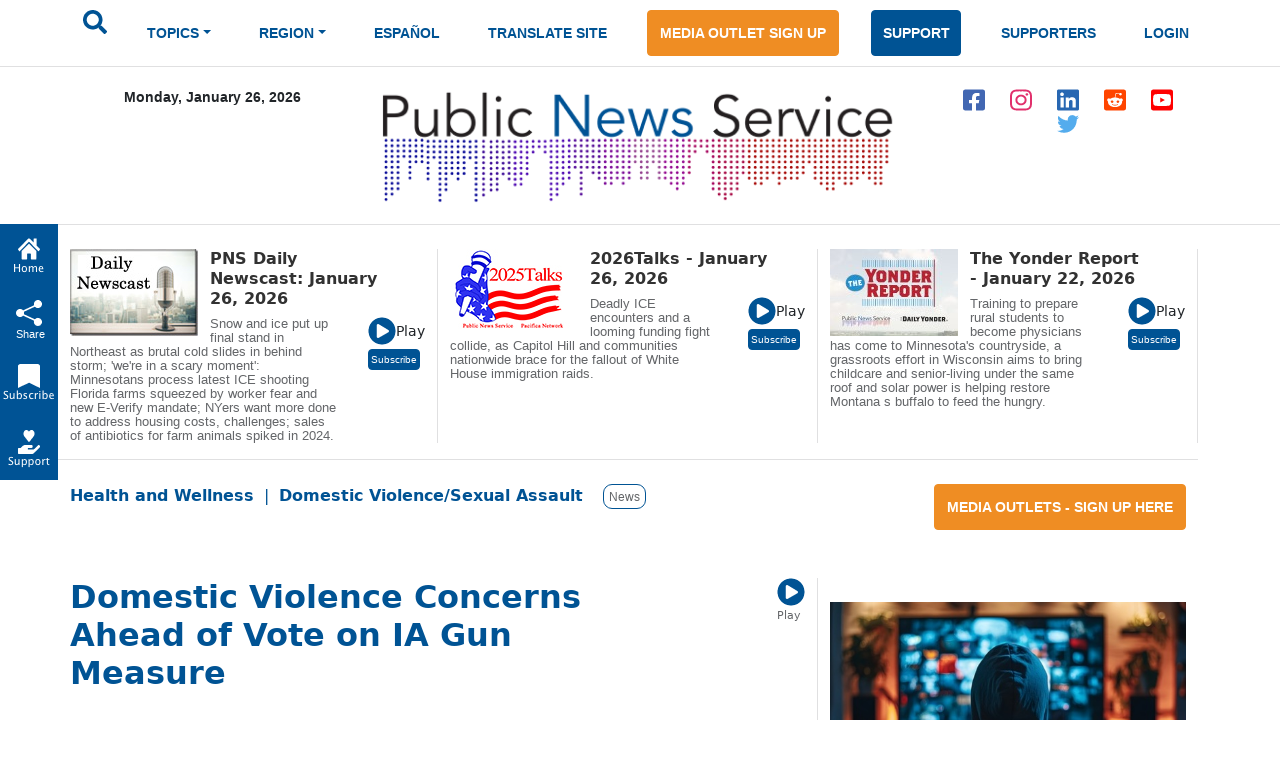

--- FILE ---
content_type: text/html; charset=ISO-8859-1
request_url: https://publicnewsservice.org/index.php?/content/article/80952-1
body_size: 22477
content:
<!DOCTYPE html>
<meta charset="utf-8"/>
<head>
<!-- Google tag (gtag.js) -->
<script async src="https://www.googletagmanager.com/gtag/js?id=G-X45TFHNRCN"></script>
<script>
  window.dataLayer = window.dataLayer || [];
  function gtag(){dataLayer.push(arguments);}
  gtag('js', new Date());
  gtag('config', 'G-X45TFHNRCN');
</script>

<meta http-equiv="Pragma" content="no-cache" />
<meta property="og:title" content="Domestic Violence Concerns Ahead of Vote on IA Gun Measure" />
<title>Domestic Violence Concerns Ahead of Vote on IA Gun Measure / Public News Service</title>
<meta property="og:type" content="article" />
<meta property="og:url" content="/index.php?/content/article/80952-1" />
<meta property="og:image" content="https://www.newsservice.org/getimage.php?p=c2dpZD04MDk1MiZzaWQ9MQ==" />
<meta property="og:site:name" content="Public News Service" />
<meta property="og:description" content="October is Domestic Violence Awareness Month, and advocates in Iowa are especially alarmed about what comes up in a few weeks: a proposed gun rights amendment on the November ballot.  It is a question of whether &amp;quot;strict scrutiny&amp;quot; language should be added to Iowa's constitution in establishing the right to keep and bear arms. Opponents say it would make it easier to overturn common-sense gun laws, including one prohibiting someone convicted of a misdemeanor domestic violence offense, or who is subject to a protective order, from having a firearm.  ..." />
<meta name="title" content="Domestic Violence Concerns Ahead of Vote on IA Gun Measure" />
<meta name="description" content="October is Domestic Violence Awareness Month, and advocates in Iowa are especially alarmed about what comes up in a few weeks: a proposed gun rights amendment on the November ballot.  It is a question of whether &amp;quot;strict scrutiny&amp;quot; language should be added to Iowa's constitution in establishing the right to keep and bear arms. Opponents say it would make it easier to overturn common-sense gun laws, including one prohibiting someone convicted of a misdemeanor domestic violence offense, or who is subject to a protective order, from having a firearm.  ..." />
<script type="text/javascript" src="/files/swfobject.js"></script>
<script type="text/javascript">
<!--
function popup(mylink, windowname, w, h)
{
  if (! window.focus)return true;
    var href;
  if (typeof(mylink) == 'string')
     href=mylink;
  else
     href=mylink.href;
      if (w == 0)
    {
       w = 780; h = 580; // default sizes
      if (window.screen) {
        w = window.screen.availWidth * 75 / 100;
        h = window.screen.availHeight * 75 / 100;
      }
    }
  window.open(href, windowname, 'width='+w+',height='+h+',scrollbars=yes,location=no');
  return false;
}
//-->
</script>

<link rel="apple-touch-icon" sizes="180x180" href="/images/apple-touch-icon.png">
<link rel="icon" type="image/png" sizes="32x32" href="/images/favicon-32x32.png">
<link rel="icon" type="image/png" sizes="16x16" href="/images/favicon-16x16.png">
<meta name="theme-color" content="#ffffff">
<meta name="robots" content="index,follow" />
<meta name="twitter:widgets:new-embed-design" content="on">
<meta property="fb:pages" content="271906814169" />
<meta name="viewport" content="width=device-width, initial-scale=1, shrink-to-fit=no">
<meta name="keywords" content="htmlcss bootstrap, multi level menu, submenu, treeview nav menu examples" />

<!-- Bootstrap core CSS -->
<link href="/css/bootstrap.min.css" rel="stylesheet" >
<script src="/js/jquery-1.12.4.min.js"></script>
<script src="/js/bootstrap.bundle.min.js" ></script>

<!--SHARE THIS SCRIPTS-->
<script type="text/javascript">var switchTo5x=true;</script>
<script type="text/javascript" src="https://ws.sharethis.com/button/buttons.js"></script>
<script type="text/javascript">stLight.options({publisher: "ur-9c40321a-160c-a11-b148-3c072ea2aa1e"}); </script>
<!--END SHARE THIS SCRIPTS-->    


    <!-- Custom styles for this template -->
    <link href="/css/pns-navbar.css?v=3" rel="stylesheet">
    <link href="/css/pns-styles.css?v=5" rel="stylesheet">



    <style>
      .bd-placeholder-img {
        font-size: 1.125rem;
        text-anchor: middle;
        -webkit-user-select: none;
        -moz-user-select: none;
        user-select: none;
      }

      @media (min-width: 768px) {
        .bd-placeholder-img-lg {
          font-size: 3.5rem;
        }
      }
    </style>
<script type="text/javascript">
// audio play pause
function audpp(id) {
var myaud = document.getElementById(id);
if (myaud.paused) { 
// trigger download event on audio file
gtag('event', 'file_download', {
        'file_extension': 'mp3',
        'link_url': myaud.currentSrc
      });
 myaud.controls = true; 
 myaud.play(); 
 myaud.setAttribute("controlsList", "nodownload");
 $(myaud.parentElement).find(".playsound").css({"display":"none"}); } else { myaud.pause(); $(myaud.parentElement).children(".playsound").css({"display":"block"}); }
}
$(function(){
    $("audio").on("play", function() {
        $("audio").not(this).each(function(index, audio) {
            audio.pause();
			audio.controls = false;
			$(audio.parentElement).find(".playsound").css({"display":"block"});
        });
    });
});
</script>
<script async src="https://pagead2.googlesyndication.com/pagead/js/adsbygoogle.js?client=ca-pub-7342709941943951" crossorigin="anonymous"></script>

  </head>
  <body>
  <div id="skiptocontent"><a href="#maincontent">skip to main content</a></div>
  <div id="skiptonewscastcontent"><a href="#newscastcontent">skip to newscasts</a></div>
  <nav class="navbar navbar-expand-lg navbar-dark" aria-label="Tenth navbar example">
    <div class="container-fluid">
      <button class="navbar-toggler" type="button" data-bs-toggle="collapse" data-bs-target="#navbarsExample08" aria-controls="navbarsExample08" aria-expanded="false" aria-label="Toggle navigation">
        <span class="navbar-toggler-icon"></span>
      </button>

      <!-- Navigation -->
      <div class="collapse navbar-collapse justify-content-md-center" id="navbarsExample08">
        <ul class="navbar-nav">
          <li class="nav-item pns-nav">
            <form action="/results.php" method="post">

				<input type="text" id="keywords" name="keywords" placeholder="Search.." style="display:none" />
            	<input type="image" alt="submit" name="submit" id="searchSubmit" src="/assets/images/icon-search.svg" onClick="return searchWork();">

			</form>
          </li>
<li class="nav-item pns-nav dropdown"><a class="nav-link blue dropdown-toggle" id="TopicsDropDown" role="button" data-toggle="dropdown" href="#">TOPICS</a>        
              <!-- Topics Submenus -->
              <ul class="dropdown-menu" aria-labelledby="TopicsDropDown01">
<li class="dropdown-submenu"><a class="dropdown-item" href="/news-environment/IEnvironment">Environment</a>
			  
				<!-- Environment Submenu Level 1 -->
				<ul class="dropdown-menu" >
				<li><a class="dropdown-item" href="/news-animal-welfare/C2">Animal Welfare</a></li>
<li><a class="dropdown-item" href="/news-climate-change-air-quality/C16">Climate Change/Air Quality</a></li>
<li><a class="dropdown-item" href="/news-endangered-species-and-wildlife/C14">Endangered Species &amp; Wildlife</a></li>
<li><a class="dropdown-item" href="/news-energy-policy/C9">Energy Policy</a></li>
<li><a class="dropdown-item" href="/news-environment/C15">Environment</a></li>
<li><a class="dropdown-item" href="/news-environmental-justice/C51">Environmental Justice</a></li>
<li><a class="dropdown-item" href="/news-nuclear-waste/C23">Nuclear Waste</a></li>
<li><a class="dropdown-item" href="/news-oceans/C54">Oceans</a></li>
<li><a class="dropdown-item" href="/news-public-lands-wilderness/C24">Public Lands/Wilderness</a></li>
<li><a class="dropdown-item" href="/news-rural-farming/C25">Rural/Farming</a></li>
<li><a class="dropdown-item" href="/news-salmon-recovery/C26">Salmon Recovery</a></li>
<li><a class="dropdown-item" href="/news-sustainable-agriculture/C30">Sustainable Agriculture</a></li>
<li><a class="dropdown-item" href="/news-toxics/C32">Toxics</a></li>
<li><a class="dropdown-item" href="/news-urban-planning-transportation/C33">Urban Planning/Transportation</a></li>
<li><a class="dropdown-item" href="/news-waste-reduction-recycling/C44">Waste Reduction/Recycling</a></li>
<li><a class="dropdown-item" href="/news-water/C34">Water</a></li>
</ul>
			  </li>
			  <li class="dropdown-submenu"><a class="dropdown-item" href="/news-health-and-wellness/IHealth+and+Wellness">Health and Wellness</a>
			  
				<!-- Environment Submenu Level 1 -->
				<ul class="dropdown-menu" >
				<li><a class="dropdown-item" href="/news-alcohol-and-drug-abuse-prevention/C38">Alcohol and Drug Abuse Prevention</a></li>
<li><a class="dropdown-item" href="/news-disabilities/C10">Disabilities</a></li>
<li><a class="dropdown-item" href="/news-domestic-violence-sexual-assault/C11">Domestic Violence/Sexual Assault</a></li>
<li><a class="dropdown-item" href="/news-health-issues/C17">Health Issues</a></li>
<li><a class="dropdown-item" href="/news-hiv-aids-prevention/C43">HIV/AIDS Prevention</a></li>
<li><a class="dropdown-item" href="/news-mental-health/C22">Mental Health</a></li>
<li><a class="dropdown-item" href="/news-reproductive-health/C59">Reproductive Health</a></li>
<li><a class="dropdown-item" href="/news-smoking-prevention/C28">Smoking Prevention</a></li>
<li><a class="dropdown-item" href="/news-teen-pregnancy-prevention/C31">Teen Pregnancy Prevention</a></li>
</ul>
			  </li>
			  <li class="dropdown-submenu"><a class="dropdown-item" href="/news-social-issues/ISocial+Issues">Social Issues</a>
			  
				<!-- Environment Submenu Level 1 -->
				<ul class="dropdown-menu" >
				<li><a class="dropdown-item" href="/news-arts-and-culture/C1">Arts &amp; Culture</a></li>
<li><a class="dropdown-item" href="/news-budget-policy-and-priorities/C3">Budget Policy &amp; Priorities</a></li>
<li><a class="dropdown-item" href="/news-campaign-finance-reform-money-in-pol/C4">Campaign Finance Reform/Money in Pol</a></li>
<li><a class="dropdown-item" href="/news-census/C56">Census</a></li>
<li><a class="dropdown-item" href="/news-childrens-issues/C5">Children's Issues</a></li>
<li><a class="dropdown-item" href="/news-civic-engagement/C40">Civic Engagement</a></li>
<li><a class="dropdown-item" href="/news-civil-rights/C42">Civil Rights</a></li>
<li><a class="dropdown-item" href="/news-community-issues-and-volunteering/C6">Community Issues and Volunteering</a></li>
<li><a class="dropdown-item" href="/news-consumer-issues/C7">Consumer Issues</a></li>
<li><a class="dropdown-item" href="/news-criminal-justice/C8">Criminal Justice</a></li>
<li><a class="dropdown-item" href="/news-cultural-resources/C53">Cultural Resources</a></li>
<li><a class="dropdown-item" href="/news-early-childhood-education/C12">Early Childhood Education</a></li>
<li><a class="dropdown-item" href="/news-education/C13">Education</a></li>
<li><a class="dropdown-item" href="/news-family-father-issues/C49">Family/Father Issues</a></li>
<li><a class="dropdown-item" href="/news-gun-violence-prevention/C50">Gun Violence Prevention</a></li>
<li><a class="dropdown-item" href="/news-housing-homelessness/C18">Housing/Homelessness</a></li>
<li><a class="dropdown-item" href="/news-human-rights-racial-justice/C19">Human Rights/Racial Justice</a></li>
<li><a class="dropdown-item" href="/news-hunger-food-nutrition/C20">Hunger/Food/Nutrition</a></li>
<li><a class="dropdown-item" href="/news-immigrant-issues/C46">Immigrant Issues</a></li>
<li><a class="dropdown-item" href="/news-international-relief/C45">International Relief</a></li>
<li><a class="dropdown-item" href="/news-juvenile-justice/C58">Juvenile Justice</a></li>
<li><a class="dropdown-item" href="/news-lgbtqia-issues/C41">LGBTQIA Issues</a></li>
<li><a class="dropdown-item" href="/news-livable-wages-working-families/C21">Livable Wages/Working Families</a></li>
<li><a class="dropdown-item" href="/news-media-reform/C57">Media Reform</a></li>
<li><a class="dropdown-item" href="/news-native-american-issues/C47">Native American Issues</a></li>
<li><a class="dropdown-item" href="/news-peace/C37">Peace</a></li>
<li><a class="dropdown-item" href="/news-philanthropy/C48">Philanthropy</a></li>
<li><a class="dropdown-item" href="/news-poverty-issues/C55">Poverty Issues</a></li>
<li><a class="dropdown-item" href="/news-senior-issues/C27">Senior Issues</a></li>
<li><a class="dropdown-item" href="/news-social-justice/C29">Social Justice</a></li>
<li><a class="dropdown-item" href="/news-welfare-reform/C35">Welfare Reform</a></li>
<li><a class="dropdown-item" href="/news-womens-issues/C36">Women's Issues</a></li>
<li><a class="dropdown-item" href="/news-youth-issues/C52">Youth Issues</a></li>
</ul>
			  </li>
			  </ul>
			  </li>
			  <li class="nav-item pns-nav dropdown">
            <a class="nav-link blue dropdown-toggle" href="#" id="dropdown01" data-bs-toggle="dropdown" aria-expanded="false">REGION</a>

            <!-- Region Submenus -->
            <ul class="dropdown-menu" aria-labelledby="RegionDropDown01">
			<li class="dropdown-submenu"><a class="dropdown-item" href="/region-/"></a>
                <!-- Midwest Submenu Level -->
                <ul class="dropdown-menu" >
				<li><a class="dropdown-item" href="/state-usa/US">USA</a></li>
				  </ul>
              </li>
			  <li class="dropdown-submenu"><a class="dropdown-item" href="/region-midwest/Midwest">Midwest</a>
                <!-- Midwest Submenu Level -->
                <ul class="dropdown-menu" >
				<li><a class="dropdown-item" href="/state-iowa/IA">Iowa</a></li>
				  <li><a class="dropdown-item" href="/state-illinois/IL">Illinois</a></li>
				  <li><a class="dropdown-item" href="/state-indiana/IN">Indiana</a></li>
				  <li><a class="dropdown-item" href="/state-kansas/KS">Kansas</a></li>
				  <li><a class="dropdown-item" href="/state-michigan/MI">Michigan</a></li>
				  <li><a class="dropdown-item" href="/state-minnesota/MN">Minnesota</a></li>
				  <li><a class="dropdown-item" href="/state-missouri/MO">Missouri</a></li>
				  <li><a class="dropdown-item" href="/state-north-dakota/ND">North Dakota</a></li>
				  <li><a class="dropdown-item" href="/state-nebraska/NE">Nebraska</a></li>
				  <li><a class="dropdown-item" href="/state-ohio/OH">Ohio</a></li>
				  <li><a class="dropdown-item" href="/state-south-dakota/SD">South Dakota</a></li>
				  <li><a class="dropdown-item" href="/state-wisconsin/WI">Wisconsin</a></li>
				  </ul>
              </li>
			  <li class="dropdown-submenu"><a class="dropdown-item" href="/region-northeast/Northeast">Northeast</a>
                <!-- Midwest Submenu Level -->
                <ul class="dropdown-menu" >
				<li><a class="dropdown-item" href="/state-connecticut/CT">Connecticut</a></li>
				  <li><a class="dropdown-item" href="/state-district-of-columbia/DC">District of Columbia</a></li>
				  <li><a class="dropdown-item" href="/state-delaware/DE">Delaware</a></li>
				  <li><a class="dropdown-item" href="/state-massachusetts/MA">Massachusetts</a></li>
				  <li><a class="dropdown-item" href="/state-maryland/MD">Maryland</a></li>
				  <li><a class="dropdown-item" href="/state-maine/ME">Maine</a></li>
				  <li><a class="dropdown-item" href="/state-new-hampshire/NH">New Hampshire</a></li>
				  <li><a class="dropdown-item" href="/state-new-jersey/NJ">New Jersey</a></li>
				  <li><a class="dropdown-item" href="/state-new-york/NY">New York</a></li>
				  <li><a class="dropdown-item" href="/state-pennsylvania/PA">Pennsylvania</a></li>
				  <li><a class="dropdown-item" href="/state-rhode-island/RI">Rhode Island</a></li>
				  <li><a class="dropdown-item" href="/state-vermont/VT">Vermont</a></li>
				  </ul>
              </li>
			  <li class="dropdown-submenu"><a class="dropdown-item" href="/region-southeast/Southeast">Southeast</a>
                <!-- Midwest Submenu Level -->
                <ul class="dropdown-menu" >
				<li><a class="dropdown-item" href="/state-alabama/AL">Alabama</a></li>
				  <li><a class="dropdown-item" href="/state-arkansas/AR">Arkansas</a></li>
				  <li><a class="dropdown-item" href="/state-florida/FL">Florida</a></li>
				  <li><a class="dropdown-item" href="/state-georgia/GA">Georgia</a></li>
				  <li><a class="dropdown-item" href="/state-kentucky/KY">Kentucky</a></li>
				  <li><a class="dropdown-item" href="/state-louisiana/LA">Louisiana</a></li>
				  <li><a class="dropdown-item" href="/state-mississippi/MS">Mississippi</a></li>
				  <li><a class="dropdown-item" href="/state-north-carolina/NC">North Carolina</a></li>
				  <li><a class="dropdown-item" href="/state-south-carolina/SC">South Carolina</a></li>
				  <li><a class="dropdown-item" href="/state-tennessee/TN">Tennessee</a></li>
				  <li><a class="dropdown-item" href="/state-virginia/VA">Virginia</a></li>
				  <li><a class="dropdown-item" href="/state-west-virginia/WV">West Virginia</a></li>
				  </ul>
              </li>
			  <li class="dropdown-submenu"><a class="dropdown-item" href="/region-southwest/Southwest">Southwest</a>
                <!-- Midwest Submenu Level -->
                <ul class="dropdown-menu" >
				<li><a class="dropdown-item" href="/state-arizona/AZ">Arizona</a></li>
				  <li><a class="dropdown-item" href="/state-colorado/CO">Colorado</a></li>
				  <li><a class="dropdown-item" href="/state-new-mexico/NM">New Mexico</a></li>
				  <li><a class="dropdown-item" href="/state-oklahoma/OK">Oklahoma</a></li>
				  <li><a class="dropdown-item" href="/state-texas/TX">Texas</a></li>
				  <li><a class="dropdown-item" href="/state-utah/UT">Utah</a></li>
				  </ul>
              </li>
			  <li class="dropdown-submenu"><a class="dropdown-item" href="/region-western/Western">Western</a>
                <!-- Midwest Submenu Level -->
                <ul class="dropdown-menu" >
				<li><a class="dropdown-item" href="/state-alaska/AK">Alaska</a></li>
				  <li><a class="dropdown-item" href="/state-california/CA">California</a></li>
				  <li><a class="dropdown-item" href="/state-hawaii/HI">Hawaii</a></li>
				  <li><a class="dropdown-item" href="/state-idaho/ID">Idaho</a></li>
				  <li><a class="dropdown-item" href="/state-montana/MT">Montana</a></li>
				  <li><a class="dropdown-item" href="/state-nevada/NV">Nevada</a></li>
				  <li><a class="dropdown-item" href="/state-oregon/OR">Oregon</a></li>
				  <li><a class="dropdown-item" href="/state-washington/WA">Washington</a></li>
				  <li><a class="dropdown-item" href="/state-wyoming/WY">Wyoming</a></li>
				  </ul>
              </li>
			  </ul>
			  </li>
			  <li class="nav-item pns-nav">
            <a class="nav-link blue" href="/index.php?/content/lang/4">ESPA&Ntilde;OL</a>
          </li>
          <li class="nav-item pns-nav">
            <a class="nav-link blue" href="https://pnsne.ws/PNS-Spanish-Translation">TRANSLATE SITE</a>
          </li>
          <li class="nav-item pns-nav">
            <a class="btn pns-btn-primary pns-btn active" href="/media-outlet.php">MEDIA OUTLET SIGN UP</a>
          </li>
          <li class="nav-item pns-nav">
            <a class="btn pns-btn pns-btn-secondary active" href="/dn1.php">SUPPORT</a>
          </li>
          <li class="nav-item pns-nav">
            <a class="nav-link blue" href="/supporters.php">SUPPORTERS</a>
          </li>
          <li class="nav-item pns-nav">
            <a class="nav-link blue" href="/nc/login.php">LOGIN</a>
          </li>
	</ul>
	  </div>
	</div>
  </nav>
  
    <!-- Header -->
  <div class="container">
    <div class="row">
        <div class="col-md-3 text-center">
          <p class="pns-date">Monday, January 26, 2026</p>
        </div>
        <div class="col-md-6 text-center">
          <a href="/"><img src="/assets/images/logo-new.png" style="width:95%" alt="Public News Service Logo"></a>
          
        </div>
        <div class="col-md-3 text-center align-middle">
          <a href="https://www.facebook.com/PublicNewsService" target="_blank"><img class="pns-social-padding align-middle" src="/assets/images/icon-fb.svg" alt="facebook"></a>
          <a href="http://www.instagram.com/public.news.service" target="_blank"><img class="pns-social-padding" src="/assets/images/icon-ig.svg" alt="instagram"></a>
          <a href="https://www.linkedin.com/company/public-news-service" target="_blank"><img class="pns-social-padding" src="/assets/images/icon-in.svg" alt="linkedin"></a>
          <a href="https://www.reddit.com/user/publicnewsservice" target="_blank"><img class="pns-social-padding" src="/assets/images/icon-social.svg" alt="reddit"></a>
          <a href="https://www.youtube.com/channel/UCZn6cOvEFEcysl3plFpWDxw" target="_blank"><img class="pns-social-padding" src="/assets/images/icon-yt.svg" alt="youtube"></a>
		  <a href="http://twitter.com/PNS_News" target="_blank"><img class="pns-social-padding" src="/assets/images/icon-twitter-blue.svg" alt="twitter"></a>


        </div>
    </div>
  </div>

  <!-- Divider -->
  <div class="container-fluid pns-bottom-border pns-mb-20 pns-mt-20"></div>
<script type="text/javascript">

      $(".pns-nav, .dropdown").hover(
          function () {
              $('>.dropdown-menu', this).stop(true, true).fadeIn("fast");
              $(this).addClass('open');
          },
          function () {
              $('>.dropdown-menu', this).stop(true, true).fadeOut("fast");
              $(this).removeClass('open');
          });
		function searchWork()
		{
			var sf = document.getElementById("keywords");
			if (sf.style.display == "none") {
				sf.style.display = "block";
				var b = document.getElementById("searchSubmit");
				b.style.display = "none";
				sf.focus();
				return false;
			} else return true;
		}

    </script>
<script type="text/javascript">
<!--
function popup(mylink, windowname, w, h)
{
  if (! window.focus)return true;
    var href;
  if (typeof(mylink) == 'string')
     href=mylink;
  else
     href=mylink.href;
      if (w == 0)
    {
       w = 780; h = 580; // default sizes
      if (window.screen) {
        w = window.screen.availWidth * 75 / 100;
        h = window.screen.availHeight * 75 / 100;
      }
    }
  window.open(href, windowname, 'width='+w+',height='+h+',scrollbars=yes,location=no');
  return false;
}
//-->
</script>
<!-- Newscast Subscribe Modal -->
<div class="modal fade" id="newscastModal" tabindex="-1" role="dialog" aria-labelledby="newscastModalLabel" aria-hidden="true">
  <div class="modal-dialog" role="document">
    <div class="modal-content">
      <div class="modal-header">
        <h5 class="modal-title" id="newscastModalLabel">PNS Newscasts</h5>
        <button type="button" class="btn-close" data-bs-dismiss="modal" aria-label="Close"></button>
      </div>
      <div class="modal-body">
        <div class="rowSBS">
				<div class="imageSBS3"><a href="https://pnsne.ws/PNS-Stitcher" target="_blank"><img style="max-height:70px;max-width:100%" src="/images/stitcher-logo.png" /></a></div>
				<div class="imageSBS3"><a href="https://pnsne.ws/PNS-Spotify"  target="_blank"><img style="max-height:70px;max-width:100%" src="/images/spotify-logo.png" /></a></div>
				<div class="imageSBS3"><a href="https://pnsne.ws/PNS-RSS-Feed"  target="_blank"><img style="max-height:70px;max-width:100%" src="/images/rss-feed-logo.png" /></a></div>
				</div>
				<div class="rowSBS">
				<div class="imageSBS2"><a href="https://pnsne.ws/PNS-Google" target="_blank"><img style="max-height:70px;max-width:100%" src="/images/google-podcasts-logo.png" /></a></div>
				<div class="imageSBS2"><a href="https://pnsne.ws/PNS-Apple-Podcast"  target="_blank"><img style="max-height:70px;max-width:100%" src="/images/apple-podcasts-logo.png" /></a></div>
				</div>
				<table border="0">
				<tr><td colspan="2">Audio Activation</td></tr>
				<tr><td style="text-align:center"><img src="/images/siri-logo.png" style="max-height:70px" /></td><td>&quot;Siri, play the Public News Service (podcast)&quot;</td></tr>
				<tr><td style="text-align:center"><img src="/images/google-home-logo.png" style="max-height:70px" /></td><td>&quot;Hey Google, play the Public News Service podcast&quot;</td></tr>
				<tr><td style="text-align:center"><img src="/images/amazon-alexa-logo.png" style="max-height:70px" /></td><td>&quot;Alexa, play Public News Service podcast&quot;<br />or &quot;Alexa, what's my news flash?&quot; once you set it up in the Alexa app</td></tr>
				<tr><td style="text-align:center"><button type="button" class="btn pns-btn pns-btn-secondary-tight" href="/embed.php?ncl=7273" target="popup" onclick="window.open('/embed.php?ncl=7273','popup','width=600,height=600'); return false;">&lt;&nbsp;/&nbsp;&gt;</button></td><td>Embed this Newscast</td></tr>
				</table>
		</div>

      </div>
      <div class="modal-footer">
        <button type="button" class="btn btn-secondary" data-dismiss="modal">Close</button>
      </div>
    </div>
  </div>
</div>
<!-- YYYY talks Subscribe Modal -->
<div class="modal fade" id="talksModal" tabindex="-1" role="dialog" aria-labelledby="talksModalLabel" aria-hidden="true">
  <div class="modal-dialog" role="document">
    <div class="modal-content">
      <div class="modal-header">
        <h5 class="modal-title" id="talksModalLabel">2026 Talks</h5>
        <button type="button" class="btn-close" data-bs-dismiss="modal" aria-label="Close"></button>
      </div>
      <div class="modal-body">
        <div class="rowSBS">
				<div class="imageSBS3"><a href="https://www.stitcher.com/podcast/public-news-service" target="_blank"><img style="max-height:70px;max-width:100%" src="/images/stitcher-logo.png" /></a></div>
				<div class="imageSBS3"><a href="https://open.spotify.com/show/6RLWo0kOFR85UQrLhEg8Ry"  target="_blank"><img style="max-height:70px;max-width:100%" src="/images/spotify-logo.png" /></a></div>
				<div class="imageSBS3"><a href="https://2020talks.libsyn.com/rss"  target="_blank"><img style="max-height:70px;max-width:100%" src="/images/rss-feed-logo.png" /></a></div>
				</div>
				<div class="rowSBS">
				<div class="imageSBS2"><a href="https://podcasts.google.com/feed/aHR0cHM6Ly8yMDIwdGFsa3MubGlic3luLmNvbS9yc3M?sa=X&ved=0CAcQrrcFahgKEwjozYWD1szyAhUAAAAAHQAAAAAQtQE" target="_blank"><img style="max-height:70px;max-width:100%" src="/images/google-podcasts-logo.png" /></a></div>
				<div class="imageSBS2"><a href="https://podcasts.apple.com/us/podcast/2021-talks/id1477877373"  target="_blank"><img style="max-height:70px;max-width:100%" src="/images/apple-podcasts-logo.png" /></a></div>
				</div>
				<table border="0">
				<tr><td colspan="2">Audio Activation</td></tr>
				<tr><td style="text-align:center"><img src="/images/siri-logo.png" style="max-height:70px" /></td><td>&quot;Siri, play the 2026 Talks podcast&quot;</td></tr>
				<tr><td style="text-align:center"><img src="/images/google-home-logo.png" style="max-height:70px" /></td><td>&quot;Hey Google, play the 2026 Talks podcast&quot;</td></tr>
				<tr><td style="text-align:center"><img src="/images/amazon-alexa-logo.png" style="max-height:70px" /></td><td>&quot;Alexa, play 2000 26 Talks podcast&quot;<br />or &quot;Alexa, what's my news flash?&quot; once you set it up in the Alexa app</td></tr>
				<tr><td style="text-align:center"><button type="button" class="btn pns-btn pns-btn-secondary-tight" href="/embed.php?ncl=7272" target="popup" onclick="window.open('/embed.php?ncl=7272','popup','width=600,height=600'); return false;">&lt;&nbsp;/&nbsp;&gt;</button></td><td>Embed this Newscast</td></tr>
				</table>
		</div>

      </div>
      <div class="modal-footer">
        <button type="button" class="btn btn-secondary" data-dismiss="modal">Close</button>
      </div>
    </div>
  </div>
</div>
<!-- Yonder report Subscribe Modal -->
<div class="modal fade" id="yonderModal" tabindex="-1" role="dialog" aria-labelledby="yonderModalLabel" aria-hidden="true">
  <div class="modal-dialog" role="document">
    <div class="modal-content">
      <div class="modal-header">
        <h5 class="modal-title" id="yonderModalLabel">The Yonder Report</h5>
        <button type="button" class="btn-close" data-bs-dismiss="modal" aria-label="Close"></button>
      </div>
      <div class="modal-body">
        <div class="rowSBS">
				<div class="imageSBS3"><a href="https://www.stitcher.com/show/the-yonder-report" target="_blank"><img style="max-height:70px;max-width:100%" src="/images/stitcher-logo.png" /></a></div>
				<div class="imageSBS3"><a href="https://open.spotify.com/show/0AE9tLxfpnLhPuweIAhelg?si=lLblOi4PR_6e4qVGojuvKA&dl_branch=1"  target="_blank"><img style="max-height:70px;max-width:100%" src="/images/spotify-logo.png" /></a></div>
				<div class="imageSBS3"><a href="https://theyonderreport.libsyn.com/rss"  target="_blank"><img style="max-height:70px;max-width:100%" src="/images/rss-feed-logo.png" /></a></div>
				</div>
				<div class="rowSBS">
				<div class="imageSBS2"><a href="https://podcasts.google.com/feed/aHR0cHM6Ly90aGV5b25kZXJyZXBvcnQubGlic3luLmNvbS9yc3M?sa=X&ved=0CAcQrrcFahgKEwjozYWD1szyAhUAAAAAHQAAAAAQpwI" target="_blank"><img style="max-height:70px;max-width:100%" src="/images/google-podcasts-logo.png" /></a></div>
				<div class="imageSBS2"><a href="https://podcasts.apple.com/us/podcast/the-yonder-report/id1580773127"  target="_blank"><img style="max-height:70px;max-width:100%" src="/images/apple-podcasts-logo.png" /></a></div>
				</div>
				<table border="0">
				<tr><td colspan="2">Audio Activation</td></tr>
				<tr><td style="text-align:center"><img src="/images/siri-logo.png" style="max-height:70px" /></td><td>&quot;Siri, play the Yonder Report podcast&quot;</td></tr>
				<tr><td style="text-align:center"><img src="/images/google-home-logo.png" style="max-height:70px" /></td><td>&quot;Hey Google, play the Yonder Report podcast&quot;</td></tr>
				<tr><td style="text-align:center"><img src="/images/amazon-alexa-logo.png" style="max-height:70px" /></td><td>&quot;Alexa, play the Yonder Report podcast&quot;<br />or &quot;Alexa, what's my news flash?&quot; once you set it up in the Alexa app</td></tr>
				<tr><td style="text-align:center"><button type="button" class="btn pns-btn pns-btn-secondary-tight" href="/embed.php?ncl=7265" target="popup" onclick="window.open('/embed.php?ncl=7265','popup','width=600,height=600'); return false;">&lt;&nbsp;/&nbsp;&gt;</button></td><td>Embed this Newscast</td></tr>
				</table>
		</div>

      </div>
      <div class="modal-footer">
        <button type="button" class="btn btn-secondary" data-dismiss="modal">Close</button>
      </div>
    </div>
  </div>
</div>

  <!-- Two Column Top Newscasts -->
  <div id="newscastcontent" class="container mt-4 pns-bb-1 pb-3 margin-floating-nav">
    <div class="row">
	
      <div class="col-md-4 pns-br-1 mobile-pb-30">
	  	  <a href="/index.php?/content/newscasts/7273">
          <img class="float-start pns-pr-12" src="/cuts/images/newscastbuttonsm0.jpg" alt="view newscast page"></a>
        <div class="w-50 float-start">
		  <a href="/index.php?/content/newscasts/7273">
          <h2 class="mediumheader">PNS Daily Newscast: January 26, 2026</h2></a>
        </div>
        <div class="float-end align-items-center">
          <a href="#" onClick="return audpp('newscastAudio0');"><img alt="play newscast audio" class="playsound" src="/assets/images/icon-play.svg" ></a><small>Play</small>
		  <audio id="newscastAudio0"  preload="none"  src="https://www.newsservice.org/mp3.php?f=comp-7273.mp3"></audio><br>
		  
		  <button type="button" class="btn pns-btn pns-btn-secondary-tight" data-bs-toggle="modal" data-bs-target="#newscastModal">Subscribe</button>
        </div>
        <p class="pt-2 w-75 pns-small-medium">Snow and ice put up final stand in Northeast as brutal cold slides in behind storm; 'we're in a scary moment': Minnesotans process latest ICE shooting Florida farms squeezed by worker fear and new E-Verify mandate; NYers want more done to address housing costs, challenges; sales of antibiotics for farm animals spiked in 2024.</p>
      </div>
	  
      <div class="col-md-4 pns-br-1 mobile-pb-30">
	  	  <a href="/index.php?/content/newscasts/7272">
          <img class="float-start pns-pr-12" src="/cuts/images/newscastbuttonsm1.jpg" alt="view newscast page"></a>
        <div class="w-50 float-start">
		  <a href="/index.php?/content/newscasts/7272">
          <h2 class="mediumheader">2026Talks - January 26, 2026</h2></a>
        </div>
        <div class="float-end align-items-center">
          <a href="#" onClick="return audpp('newscastAudio1');"><img alt="play newscast audio" class="playsound" src="/assets/images/icon-play.svg" ></a><small>Play</small>
		  <audio id="newscastAudio1"  preload="none"  src="https://www.newsservice.org/mp3.php?f=comp-7272.mp3"></audio><br>
		  
		  <button type="button" class="btn pns-btn pns-btn-secondary-tight" data-bs-toggle="modal" data-bs-target="#talksModal">Subscribe</button>
        </div>
        <p class="pt-2 w-75 pns-small-medium">Deadly ICE encounters and a looming funding fight collide, as Capitol Hill and communities nationwide brace for the fallout of White House immigration raids.</p>
      </div>
	  
      <div class="col-md-4 pns-br-1 mobile-pb-30">
	  	  <a href="/index.php?/content/newscasts/7265">
          <img class="float-start pns-pr-12" src="/cuts/images/newscastbuttonsm2.jpg" alt="view newscast page"></a>
        <div class="w-50 float-start">
		  <a href="/index.php?/content/newscasts/7265">
          <h2 class="mediumheader">The Yonder Report - January 22, 2026</h2></a>
        </div>
        <div class="float-end align-items-center">
          <a href="#" onClick="return audpp('newscastAudio2');"><img alt="play newscast audio" class="playsound" src="/assets/images/icon-play.svg" ></a><small>Play</small>
		  <audio id="newscastAudio2"  preload="none"  src="https://www.newsservice.org/mp3.php?f=comp-7265.mp3"></audio><br>
		  
		  <button type="button" class="btn pns-btn pns-btn-secondary-tight" data-bs-toggle="modal" data-bs-target="#yonderModal">Subscribe</button>
        </div>
        <p class="pt-2 w-75 pns-small-medium">Training to prepare rural students to become physicians has come to Minnesota's countryside, a grassroots effort in Wisconsin aims to bring childcare and senior-living under the same roof and solar power is helping restore Montana s buffalo to feed the hungry.</p>
      </div>
	  </div>
<div class="row">
		</div>

      
      

  </div>
</div>
<div id="maincontentouter">

<!-- Floating Nav -->
  <div class="floating-nav no-show-on-mobile">
    <ul>
        <li><a href="/"><img src="/assets/images/icon-home-n.png" alt="home"></a></li>
        <li class="bkgd-color" style="padding:12px 0 0 16px;"><a href="#"><svg xmlns="http://www.w3.org/2000/svg" width="26" class="icon-color" height="26" fill="currentColor" class="bi bi-share-fill" viewBox="0 0 16 16">
          <path d="M11 2.5a2.5 2.5 0 1 1 .603 1.628l-6.718 3.12a2.499 2.499 0 0 1 0 1.504l6.718 3.12a2.5 2.5 0 1 1-.488.876l-6.718-3.12a2.5 2.5 0 1 1 0-3.256l6.718-3.12A2.5 2.5 0 0 1 11 2.5z"/>
        </svg><br><p class="the-text-color" style="font-size:11px;;">Share</p></a>

          <div class="floating-nav show-social-icons">
<span class='st_facebook_large' st_image='' st_title='' st_url='https://publicnewsservice.org/index.php?/content/article/80952-1' displayText='Facebook'></span>
<span class='st_instagram_large' st_image='' st_title='' st_url='https://publicnewsservice.org/index.php?/content/article/80952-1' displayText='Instagram'></span>
<span class='st_linkedin_large' st_image='' st_title='' st_url='https://publicnewsservice.org/index.php?/content/article/80952-1' displayText='Linkedin'></span>
<span class='st_twitter_large' st_image='' st_title='' st_url='https://publicnewsservice.org/index.php?/content/article/80952-1' displayText='Twitter'></span>
<span class='st_reddit_large' st_image='' st_title='' st_url='https://publicnewsservice.org/index.php?/content/article/80952-1' displayText='Reddit'></span>
<span class='st_sharethis_large' st_image='' st_title='' st_url='https://publicnewsservice.org/index.php?/content/article/80952-1' displayText='Share'></span>
</div></li>
	


        <li><a href="/dn2.php"><img src="/assets/images/icon-subscribe-n.png" alt="subscribe"></a></li>
        <li><a href="/dn1.php"><img src="/assets/images/icon-support-n.png" alt="support us"></a></li>
    </ul>
  </div>

           




  <!-- Divider -->
  <div class="container margin-floating-nav">
      <div class="row">
          <div class="col-md-8 pt-4">
            <a href="/news-health-and-wellness/IHealth+and+Wellness" class="blue"><strong>Health and Wellness</strong></a>  <span class="blue"> &nbsp;|&nbsp; </span>  
			<a href="/news-domestic-violence-sexual-assault/C11" class="blue"><strong>Domestic Violence/Sexual Assault</strong></a> &nbsp;&nbsp;
			<a href="#" class="btn pns-btn-outline" data-bs-toggle="tooltip" data-bs-placement="right" title="Based on facts, either observed and verified by the reporter, or reported and verified from knowledgeable sources."  >News</a> 
          </div>
          <div class="col-md-4 pt-4"><a href="/media-outlet.php" class="btn pns-btn-primary float-end mobile-float-start">MEDIA OUTLETS - SIGN UP HERE</a></div>
      </div>
  </div>



  <!-- Section 6 -->

  <div class="container mt-5 margin-floating-nav" id="maincontent">
    <div class="row">
      <div class="col-md-8 pns-br-1">

        <div class="row">
          <div class="col-md-12">
            <div class="w-75 float-start pb-4">
			<div id="t1-0" style="display:block"><h2 class="title-blue" style="font-weight: 700;">Domestic Violence Concerns Ahead of Vote on IA Gun Measure</h2></div>
<div id="t1-1" style="display:none"><h2 class="title-blue" style="font-weight: 700;">Ohio legislation seeks felony charges for repeat voyeurs</h2></div>
<div id="t1-2" style="display:none"><h2 class="title-blue" style="font-weight: 700;">Ohio advocates call to protect survivor services</h2></div>
<div id="t1-3" style="display:none"><h2 class="title-blue" style="font-weight: 700;">Hundreds turned away as OH domestic violence shelters face budget pressures</h2></div>
            </div>
            <div class="float-end mobile-pt-35">
			<div id="a1-0" style="display:block"><audio id="ntaua80952-1"><source src="/cuts/80/rss-80952-1.mp3" type="audio/mpeg">Your browser does not support audio.</audio>
                        <figure><a href="#" onclick="audpp('ntaua80952-1')"><img alt="play audio" class="playsound" src="/assets/images/icon-play.svg" ></a><figcaption><small>Play</small></figcaption></figure></div>
<div id="a1-1" style="display:none"><audio id="ntaua97312-1"><source src="/cuts/97/rss-97312-1.mp3" type="audio/mpeg">Your browser does not support audio.</audio>
                        <figure><a href="#" onclick="audpp('ntaua97312-1')"><img alt="play audio" class="playsound" src="/assets/images/icon-play.svg" ></a><figcaption><small>Play</small></figcaption></figure></div>
<div id="a1-2" style="display:none"><audio id="ntaua97042-1"><source src="/cuts/97/rss-97042-1.mp3" type="audio/mpeg">Your browser does not support audio.</audio>
                        <figure><a href="#" onclick="audpp('ntaua97042-1')"><img alt="play audio" class="playsound" src="/assets/images/icon-play.svg" ></a><figcaption><small>Play</small></figcaption></figure></div>
<div id="a1-3" style="display:none"><audio id="ntaua96878-2"><source src="/cuts/96/rss-96878-2.mp3" type="audio/mpeg">Your browser does not support audio.</audio>
                        <figure><a href="#" onclick="audpp('ntaua96878-2')"><img alt="play audio" class="playsound" src="/assets/images/icon-play.svg" ></a><figcaption><small>Play</small></figcaption></figure></div>
            </div>
          </div>
        </div>
         
  <!-- BEGIN CAROUSEL -->
        <div class="row">
          <div class="col-md-12">
            <div id="carouselExampleControls2" class="carousel slide" data-bs-ride="carousel" data-bs-interval="false" transition-duration="1s">
              <div class="carousel-inner">
			  
                <div class="carousel-item active">
                  <figure><img src="https://www.newsservice.org/getimage.php?p=c2dpZD04MDk1MiZzaWQ9MQ==" class="d-block w-100" alt="The Iowa Coalition Against Domestic Violence notes that guns are the leading cause of death for women murdered by an intimate partner. (Adobe Stock)"><figcaption>The Iowa Coalition Against Domestic Violence notes that guns are the leading cause of death for women murdered by an intimate partner. (Adobe Stock)</figcaption></figure>
                </div>
				
                <div class="carousel-item ">
                  <figure><img src="https://www.newsservice.org/getimage.php?p=c2dpZD05NzMxMiZzaWQ9MQ==" class="d-block w-100" alt="Between 2016 and 2023, Ohio reported fewer than 100 annual voyeurism cases statewide, but it is believed the actual number is far higher, as most incidents go unreported. Hidden devices have been discovered in dorms, restrooms and short-term rentals. (Adobe Stock)"><figcaption>Between 2016 and 2023, Ohio reported fewer than 100 annual voyeurism cases statewide, but it is believed the actual number is far higher, as most incidents go unreported. Hidden devices have been discovered in dorms, restrooms and short-term rentals. (Adobe Stock)</figcaption></figure>
                </div>
				
                <div class="carousel-item ">
                  <figure><img src="https://www.newsservice.org/getimage.php?p=c2dpZD05NzA0MiZzaWQ9MQ==" class="d-block w-100" alt="Ohio's federal victim service funding dropped 77% from $117M in 2018 to $26M in 2024, forcing rape crisis centers to rely heavily on state support. (Adobe Stock)"><figcaption>Ohio's federal victim service funding dropped 77% from $117M in 2018 to $26M in 2024, forcing rape crisis centers to rely heavily on state support. (Adobe Stock)</figcaption></figure>
                </div>
				
                <div class="carousel-item ">
                  <figure><img src="https://www.newsservice.org/getimage.php?p=c2dpZD05Njg3OCZzaWQ9Mg==" class="d-block w-100" alt="On a single day in 2024, Ohio domestic violence hotlines received 636 contacts, or nearly 27 per hour. (Adobe Stock)"><figcaption>On a single day in 2024, Ohio domestic violence hotlines received 636 contacts, or nearly 27 per hour. (Adobe Stock)</figcaption></figure>
                </div>
				              </div>
              <button class="carousel-control-prev" type="button" data-bs-target="#carouselExampleControls2" data-bs-slide="prev" aria>
    <span class="carousel-control-prev-icon" aria-hidden="true"></span>
    <span class="visually-hidden">Previous Story</span>
  </button>
  <button class="carousel-control-next" type="button" data-bs-target="#carouselExampleControls2" data-bs-slide="next">
    <span class="carousel-control-next-icon" aria-hidden="true"></span>
    <span class="visually-hidden">Next Story</span>
  </button>
              </div>
			  
              <!-- END CAROUSEL -->
          </div>
        </div>
        
<script>
var nth = 0;
var nnth = 4;
let followcarousel = [
["t1-0","a1-0","cap1-0","auth1-0","art1-0","pcon-0","sdate-0","trust-0","rcs-1","rcs-2","rcs-3"]
,["t1-1","a1-1","cap1-1","auth1-1","art1-1","pcon-1","sdate-1","trust-1","rcs-2","rcs-3","rcs-4"]
,["t1-2","a1-2","cap1-2","auth1-2","art1-2","pcon-2","sdate-2","trust-2","rcs-3","rcs-4","rcs-5"]
,["t1-3","a1-3","cap1-3","auth1-3","art1-3","pcon-3","sdate-3","trust-3","rcs-4","rcs-5","rcs-6"]
];
$(document).ready(function(){
    $('#carouselExampleControls2').on('slide.bs.carousel', function(e){
		var i,j;
		var itm;
		j = followcarousel[nth].length;
		nth = e.from;
		for (i=0; i<j; i++) { itm = document.getElementById(followcarousel[nth][i]); if (itm !== null) itm.style.display = "none"; }
		nth = e.to;
		
		j = followcarousel[nth].length;
		for (i=0; i<j; i++) { itm = document.getElementById(followcarousel[nth][i]); if (itm !== null) itm.style.display = "block"; }
    }); 
});
</script>
     
   

      <div class="row">
        <div class="col-md-6">
            <div class="col d-flex align-items-start mobile-float-start">
			<div id="auth1-0" style="display:block"><p class="font-16 pns-inline title-blue"><a class="title-blue" href="/producers.php?id=220"> <img class=" author-circular" src="https://www.newsservice.org/producerThumb.php?id=220" alt="author">&nbsp;<strong>Mike Moen</a>, Producer</strong><p><strong><a class="title-blue" href="/nc/contact.php?eid=220&t=Mike+Moen" target="_blank"><img src="/assets/images/icon-email-blue-40.png" "contact author">&nbsp;Contact</strong></p></a></div>
<div id="auth1-1" style="display:none"><p class="font-16 pns-inline title-blue"><a class="title-blue" href="/producers.php?id=260"> <img class=" author-circular" src="https://www.newsservice.org/producerThumb.php?id=260" alt="author">&nbsp;<strong>Farah Siddiqi</a>, Producer</strong><p><strong><a class="title-blue" href="/nc/contact.php?eid=260&t=Farah+Siddiqi" target="_blank"><img src="/assets/images/icon-email-blue-40.png" "contact author">&nbsp;Contact</strong></p></a></div>
<div id="auth1-2" style="display:none"><p class="font-16 pns-inline title-blue"><a class="title-blue" href="/producers.php?id=260"> <img class=" author-circular" src="https://www.newsservice.org/producerThumb.php?id=260" alt="author">&nbsp;<strong>Farah Siddiqi</a>, Producer</strong><p><strong><a class="title-blue" href="/nc/contact.php?eid=260&t=Farah+Siddiqi" target="_blank"><img src="/assets/images/icon-email-blue-40.png" "contact author">&nbsp;Contact</strong></p></a></div>
<div id="auth1-3" style="display:none"><p class="font-16 pns-inline title-blue"><a class="title-blue" href="/producers.php?id=260"> <img class=" author-circular" src="https://www.newsservice.org/producerThumb.php?id=260" alt="author">&nbsp;<strong>Farah Siddiqi</a>, Producer</strong><p><strong><a class="title-blue" href="/nc/contact.php?eid=260&t=Farah+Siddiqi" target="_blank"><img src="/assets/images/icon-email-blue-40.png" "contact author">&nbsp;Contact</strong></p></a></div>
			
        	</div>
      </div>
	  <div class="col-md-6">
		  <div class="col d-flex align-items-start float-end mobile-float-start">
			<div id="trust-0" style="display:block"><p class="align-middle font-16 silver"><a href="https://thetrustproject.org/" target=\"_blank\"><img class="pns-pr-5" src="/assets/images/icon-t.png" alt="thetrustproject.org"></a> &nbsp;<strong><a href="/about/bestpractices.php?#trustproject">Why you can trust Public News Service</a></strong></p>
				</div>
<div id="trust-1" style="display:none"><p class="align-middle font-16 silver"><a href="https://thetrustproject.org/" target=\"_blank\"><img class="pns-pr-5" src="/assets/images/icon-t.png" alt="thetrustproject.org"></a> &nbsp;<strong><a href="/about/bestpractices.php?#trustproject">Why you can trust Public News Service</a></strong></p>
				</div>
<div id="trust-2" style="display:none"><p class="align-middle font-16 silver"><a href="https://thetrustproject.org/" target=\"_blank\"><img class="pns-pr-5" src="/assets/images/icon-t.png" alt="thetrustproject.org"></a> &nbsp;<strong><a href="/about/bestpractices.php?#trustproject">Why you can trust Public News Service</a></strong></p>
				</div>
<div id="trust-3" style="display:none"><p class="align-middle font-16 silver"><a href="https://thetrustproject.org/" target=\"_blank\"><img class="pns-pr-5" src="/assets/images/icon-t.png" alt="thetrustproject.org"></a> &nbsp;<strong><a href="/about/bestpractices.php?#trustproject">Why you can trust Public News Service</a></strong></p>
				</div>
	  	  </div>
	  </div>
	  


      <div class="row">
        <div class="col-md-12">
            <div class="col d-flex align-items-start mobile-float-start">
			<div id="sdate-0" style="display:block"><p class="align-middle"><strong>Monday, October 10, 2022</strong> &nbsp;&nbsp;</p></div><div id="sdate-1" style="display:none"><p class="align-middle"><strong>Wednesday, June 18, 2025</strong> &nbsp;&nbsp;</p></div><div id="sdate-2" style="display:none"><p class="align-middle"><strong>Monday, June 2, 2025</strong> &nbsp;&nbsp;</p></div><div id="sdate-3" style="display:none"><p class="align-middle"><strong>Wednesday, May 21, 2025</strong> &nbsp;&nbsp;</p></div>                
                  
                  <svg onclick="window.print();" xmlns="http://www.w3.org/2000/svg" width="25" height="25" fill="currentColor" class="bi bi-printer-fill" viewBox="0 0 16 16">
                    <path d="M5 1a2 2 0 0 0-2 2v1h10V3a2 2 0 0 0-2-2H5zm6 8H5a1 1 0 0 0-1 1v3a1 1 0 0 0 1 1h6a1 1 0 0 0 1-1v-3a1 1 0 0 0-1-1z"/>
                    <path d="M0 7a2 2 0 0 1 2-2h12a2 2 0 0 1 2 2v3a2 2 0 0 1-2 2h-1v-2a2 2 0 0 0-2-2H5a2 2 0 0 0-2 2v2H2a2 2 0 0 1-2-2V7zm2.5 1a.5.5 0 1 0 0-1 .5.5 0 0 0 0 1z"/>
                  </svg>
            </div>
        </div>
      </div>

      
      <div class="row">
          <div class="col-md-12">
             
			<div id="art1-0" style="display:block">
              <p class="font-16">October is <a href="https://www.acf.hhs.gov/fysb/fact-sheet/october-domestic-violence-awareness-month" target="_blank">Domestic Violence Awareness Month</a>, and advocates in Iowa are especially alarmed about what comes up in a few weeks: a proposed <a href="https://ballotpedia.org/Iowa_Amendment_1,_Right_to_Keep_and_Bear_Arms_Amendment_(2022)" target="_blank">gun rights amendment</a> on the November ballot.<br />
<br />
It is a question of whether "strict scrutiny" language should be added to Iowa's constitution in establishing the right to keep and bear arms. Opponents say it would make it easier to overturn common-sense gun laws, including one prohibiting someone convicted of a misdemeanor domestic violence offense, or who is subject to a protective order, from having a firearm.<br />
<br />
Lindsay Pingel, director of community engagement for the Iowa Coalition Against Domestic Violence, said such individuals should not possess a gun. <br />
<br />
"It doesn't necessarily have to mean that the firearm even has to be used to cause harm," Pingel pointed out. "A person who harms might never fire that weapon at their victim, but they might use it to terrorize them."<br />
<br />
She noted it includes pointing it at the victim or threatening to kill themselves. Supporters of the proposed amendment stressed Iowa is one of only six states to not have a right to bear arms in its constitution. They added their approach is in response to legal upholding of broader gun restrictions in the U.S., arguing backers of the laws have been able to work around the 2nd Amendment.<br />
<br />
Matt Sinovic, executive director of Progress Iowa, another group opposed to the ballot question, said in Missouri, one of the states adopting "strict scrutiny" language, a case saw some success by leaning on the argument. <br />
<br />
"It really will depend on the court and their interpretation of this because it is so new," Sinovic explained. "There's nothing that would prevent that from happening here in Iowa"<br />
<br />
The ballot question comes after a recent U.S. Supreme Court ruling expanding rights to carry firearms in public. A <a href="https://www.iowaattorneygeneral.gov/newsroom/domestic-violence-fatalities-decline-slightly-in-first-part-of-2022" target="_blank">recent state report</a> noted Iowa has seen 12 domestic violence fatalities in the first eight months of 2022. And Pingel feels there are more dangerous situations where a weapon is present, not on the radar of police or service providers. <br />
<br />
"We know that for every victim that we hear about that is reporting a crime, or we unfortunately hear about after a tragedy, there's always so many more who aren't reporting what is happening to them," Pingel emphasized.
                
                <br /><br />
                
                <div class="intro_article">Disclosure: Progress Iowa contributes to our fund for reporting on Budget Policy & Priorities, Environment, Health Issues, and Social Justice. If you would like to help support news in the public interest, <a href="/dn1.php" target="_blank">click here.</a>
</div><br>
<div style="display:flex;"><div class="intro_article">References:&nbsp;&nbsp;</div>
<div class="intro_article"><a target="_blank" href="https://www.acf.hhs.gov/fysb/fact-sheet/october-domestic-violence-awareness-month">Domestic Violence Awareness Month U.S. Dept. of Health and Human Services 2022</a><br>
<a target="_blank" href="https://ballotpedia.org/Iowa_Amendment_1%2c_Right_to_Keep_and_Bear_Arms_Amendment_(2022)">Ballot question Ballotpedia 2022</a><br>
<a target="_blank" href="https://www.iowaattorneygeneral.gov/newsroom/domestic-violence-fatalities-decline-slightly-in-first-part-of-2022">Domestic violence data Iowa Dept. of Justice 10/03/2022</a><br>
</div></div>


                <br />

                <a href="/dn2.php" class="btn pns-btn-secondary text-uppercase mb-5">get more stories like this via email</a>

                <br />
				</div>
				<div id="art1-1" style="display:none">
              <p class="font-16"><span style="color:gray"><i>By Savana Capp / Broadcast version by Farah Siddiqi reporting for the Kent State NewsLab-Ohio News Connection Collaboration.</i></span><br />
<br />
Ohio legislators are considering increasing the penalty for repeat voyeurism in Ohio, as newer technology and smaller cameras makes it easier for voyeuristic crimes to be committed.&nbsp;<br/><br />
The current charges for <a href="https://search-prod.lis.state.oh.us/api/v2/general_assembly_136/legislation/hb110/00_IN/pdf/">voyeurism</a>, acts of invading someone else&rsquo;s privacy typically for the purpose of sexual gratification, range from a misdemeanor to a fifth-degree felony. House Bill 110 introduced Feb. 18 by state representatives Josh Williams, R-Sylvania Township, and Cecil Thomas, D-Cincinnati, would increase the penalty from a misdemeanor of the first degree to a felony of the third degree if the offender has previously pleaded guilty to or been convicted of two or more of the same voyeurism violation.&nbsp;<br/><br />
&ldquo;I think the individual's right to privacy should always be paramount,&rdquo; Williams said. &ldquo;I think the state has an interest in preserving an individual&rsquo;s right to privacy especially in their most intimate moments.&rdquo;&nbsp;<br/><br />
The case that got him interested in this legislation came from his own district near Toledo. A man was arrested after allegedly putting a camera in a toilet at St. Vincent Medical Center. There was another recent <a href="https://www.cleveland19.com/2025/05/22/kent-man-charged-with-voyeurism-allegedly-took-photos-woman-fitting-room/">case</a> in Kent where a man was arrested and charged with voyeurism for allegedly taking photos of a woman in a store&rsquo;s fitting room. <br/><br />
While using hidden cameras is already criminal in Ohio, Williams said the penalties are not high enough.&nbsp;<br/><br />
&ldquo;For voyeurism, recording someone for your own sexual gratification, violating their privacy, making them feel so violated in their most vulnerable moments,&rdquo; Williams said, &ldquo;we need to increase those penalties, so individuals that are trying to perpetrate those types of crimes in the state of Ohio understand that that type of deviant behavior is not going to be permitted.&rdquo;&nbsp;<br/><br />
Ohio Alliance to End Sexual Violence, the designated sexual assault coalition for Ohio, <a href="https://oaesv.org/what-we-do/public-policy/action-center/">supports</a> this bill. The OAESV works to support all of the rape crisis centers in Ohio and advocates for more protective legislation. <br/><br />
Emily Gemar, OAESV director of public policy, said voyeurism can be a part of a larger abuse pattern. With the evolution of technology, she has seen a lot more voyeuristic and digital crimes.&nbsp;<br/><br />
&ldquo;We know that it&rsquo;s not always a one-and-done type of offense, it can be very repetitive,&rdquo; Gemar said. &ldquo;It can involve a lot of surveillance of somebody and multiple violations of their privacy over a long period of time.&rdquo;&nbsp;<br/><br />
Gemar explained that while it often starts with something like spying, it can lead to stalking and physical sex offenses.&nbsp;<br/><br />
In a sexual assault in Ohio <a href="https://dam.assets.ohio.gov/image/upload/ocjs.ohio.gov/links/sexual-assault-report.pdf">study</a> from 2016-2023, the Department of Public Safety found voyeurism and importuning, soliciting a minor under the age of 13 to engage in sexual activity, to be the lowest reported offenses of all sexual assault.&nbsp;<br/><br />
Gemar said voyeurism, like most sexual offenses, is not commonly reported and leads to feelings of helplessness during and after the incident.&nbsp;<br/><br />
&ldquo;This crime, like many sex crimes, can cause really deep feelings of violation and powerlessness and the trauma can be long-lasting,&rdquo; Gemar said.&nbsp;<br/><br />
If the act of voyeurism involved taking pictures or images, the victim can feel even more powerless because of the difficulty in working to truly remove them from the internet, Gemar said.&nbsp;<br/><br />
Williams said there has also been an increased market for invasive hidden camera videos on <a href="https://www.wkyt.com/2022/05/05/man-filmed-co-workers-going-bathroom-with-hidden-camera-police-say/">OnlyFans</a> and other adult websites.&nbsp;<br/><br />
Along with public restrooms, hidden cameras have been found in smoke detectors, shower heads, <a href="https://www.dispatch.com/story/news/crime/2025/04/23/ohio-state-police-investigate-hidden-camera-found-in-co-ed-dorm-morrill-hall-voyeurism/83226772007/">dorm rooms</a>, phone chargers and light switches in <a href="https://www.cleveland19.com/2025/05/24/guest-finds-hidden-camera-inside-smoke-detector-airbnb/">Airbnb&rsquo;s</a>.&nbsp;<br/><br />
&ldquo;Victims can become distrustful of others, especially in settings that they once believed were private or intimate,&rdquo; Gemar said. &ldquo;It can affect their sense of safety at home, at work or in public places, and that really isolates victims.&rdquo;&nbsp;<br/><br />
As it stands, the current statute says no matter how many times someone <a href="https://search-prod.lis.state.oh.us/api/v2/general_assembly_136/legislation/hb110/00_IN/pdf/">violates</a> section A (no person for the purpose of sexual gratification shall surreptitiously invade the privacy of another) or B (no person shall surreptitiously film or photograph another person in a place where they have a reasonable expectation of privacy), it is only a misdemeanor.&nbsp;<br/><br />
With a rise in voyeuristic and digital crimes, other states have also been reevaluating their penalties, Williams said. South Carolina and New York are among them.&nbsp;<br/><br />
&ldquo;I don't think this is a controversial bill at all,&rdquo; he said. &ldquo;So as soon as it gets moving, it&rsquo;ll move fast.&rdquo;<br/><br />
<br />
<span style="color:gray"><i>This collaboration is produced in association with Media in the Public Interest and funded in part by the George Gund Foundation.</i></span>
                
                <br /><br />
                
                <div class="intro_article">Disclosure: The Ohio Alliance to End Sexual Violence contributes to our fund for reporting on Budget Policy and Priorities, Domestic Violence/Sexual Assault, Health Issues, and Women's Issues. If you would like to help support news in the public interest, <a href="/dn1.php" target="_blank">click here.</a>
</div><br>


                <br />

                <a href="/dn2.php" class="btn pns-btn-secondary text-uppercase mb-5">get more stories like this via email</a>

                <br />
				</div>
				<div id="art1-2" style="display:none">
              <p class="font-16">Advocates are urging Ohio lawmakers to preserve critical funding for rape crisis centers in the upcoming state budget. <br />
<br />
The request comes amid deep federal cuts and growing demand for services across the state. <br />
<br />
Supporters of <a href="https://ohiosenate.gov/legislation/136/hb96" target="_blank">House Bill 96</a> say the $15 million state allocation it provides would fund emergency hotlines, hospital accompaniment, legal advocacy, and education efforts. <br />
<br />
Rosa Beltr&#233;, president and CEO of the Ohio Alliance to End Sexual Violence, said thousands could be left without help if the bill doesn't pass.<br />
<br />
"This is about telling survivors, 'we are here, we believe you,'" said Beltr&#233;. "'And when everything fails, we will continue to support the programs that are giving you, your autonomy, your voices, your visibility back, because it was lost in a rape.'"<br />
<br />
Between October 2023 and September 2024, Ohio's rape crisis centers responded to over 40,000 hotline calls and provided more than 5000 hours of legal advocacy each week.<br />
<br />
Beltr&#233; added that a gap created by a 77% drop in federal funds provided by the Victims of Crime Act could leave centers struggling to meet demand. <br />
<br />
She said the impact of sexual violence ripples far beyond the immediate trauma.<br />
<br />
"Within their families, within their household," said Beltr&#233;, "their mental health, their ability for sustaining a job, their ability for healing. They won't be able to contribute financially to society."<br />
<br />
Ohio lawmakers are <a href="https://ohiosenate.gov/committees/finance/meetings/cmte_s_finance_1_2025-05-29-0900_488" target="_blank">considering the final version</a> of the 2026 budget in coming weeks. Advocates say preserving the full $15 million will safeguard essential services and show survivors they are not alone.<br />
<br />

                
                <br /><br />
                
                <div class="intro_article">Disclosure: Ohio Alliance to End Sexual Violence contributes to our fund for reporting on Budget Policy & Priorities, Domestic Violence/Sexual Assault, Health Issues, Women's Issues.  If you would like to help support news in the public interest, <a href="/dn1.php" target="_blank">click here.</a>
</div><br>


                <br />

                <a href="/dn2.php" class="btn pns-btn-secondary text-uppercase mb-5">get more stories like this via email</a>

                <br />
				</div>
				<div id="art1-3" style="display:none">
              <p class="font-16">A <a href="https://nnedv.org/wp-content/documents/DVCounts/B%20Public%20Summaries/19th%20Annual%20Domestic%20Violence%20Counts%20Report%20-%20Summary%20B%20Ohio.pdf" target="_blank">new report</a> showed programs serving domestic violence survivors in Ohio are stretched thin, with hundreds of people who need help being turned away due to lack of shelter.<br />
<br />
Their advocates said maintaining state funding is critical to meet the growing demand for services.<br />
<br />
Mary O'Doherty, executive director of the Ohio Domestic Violence Network, said the latest 24-hour census highlighted the strain on programs across the state.<br />
<br />
"During that time, our program served 2,701 victims," O'Doherty reported. "Our programs did not have enough resources to meet 347 requests for help. Most of the people who (were) turned away were looking for emergency shelter."<br />
<br />
According to the 19th annual Domestic Violence Counts report, conducted by the National Network to End Domestic Violence, 100% of Ohio's 75 identified domestic violence programs participated in the national count on Sept. 4 of last year, providing shelter and services to thousands statewide. <br />
<br />
The Ohio Domestic Violence Network reported one in every two people seeking help in the state was turned away during the count due to lack of funding. O'Doherty acknowledged Ohio lawmakers are under pressure to <a href="https://www.legislature.ohio.gov/legislation/136/hb96" target="_blank">cut state spending</a> this session but said advocates are pushing for funding to help survivors.<br />
<br />
"There currently is $20 million in the Ohio budget for domestic violence services," O'Doherty pointed out. "Right now, there's an extraordinary amount of pressure to cut spending, public spending, and we are working hard to make sure that the Legislature keeps those funds in the budget."<br />
<br />
As lawmakers debate the state budget, she added concerned Ohioans can contact their state senators to express support for maintaining funding for domestic violence shelters and survivor services at current levels.
                
                <br /><br />
                
                <div class="intro_article">Disclosure: The Ohio Domestic Violence Network contributes to our fund for reporting on Domestic Violence/Sexual Assault. If you would like to help support news in the public interest, <a href="/dn1.php" target="_blank">click here.</a>
</div><br>


                <br />

                <a href="/dn2.php" class="btn pns-btn-secondary text-uppercase mb-5">get more stories like this via email</a>

                <br />
				</div>
				          </div>
      </div>
    </div>  
</div>      


      <!-- Right Column 1-->              
                
      <div class="col-md-4">
            <!-- *** -->
            <!--p class="pb-1"><strong>Up Next</strong></p-->
            <!-- *** -->
			<div id="rcs-1" style="display:block"><div class="row">
              <div class="col-md-12 pt-4 pb-4">
			  	<a href="/2025-06-18/domestic-violence-sexual-assault/ohio-legislation-seeks-felony-charges-for-repeat-voyeurs/a97312-1">
                <figure><img src="https://www.newsservice.org/getimage.php?p=dGh1bWJ3aWR0aD01MjUmc2dpZD05NzMxMiZzaWQ9MQ==" class="w-100 pns-mb-12"><figcaption>Between 2016 and 2023, Ohio reported fewer than 100 annual voyeurism cases statewide, but it is believed the actual number is far higher, as most incidents go unreported. Hidden devices have been discovered in dorms, restrooms and short-term rentals. (Adobe Stock)</figcaption></figure>
				</a>
                <p class="pns-small pb-1 pns-pt-10">Health and Wellness</p>
                <div class="w-90 float-start">
				 <a href="/2025-06-18/domestic-violence-sexual-assault/ohio-legislation-seeks-felony-charges-for-repeat-voyeurs/a97312-1">
                  <h6 class="title-blue smallh2">Ohio legislation seeks felony charges for repeat voyeurs</h6>
				 </a>
                </div>
                <div class="float-end">
				  <audio id="aua97312-1"><source src="/cuts/97/rss-97312-1.mp3" type="audio/mpeg">Your browser does not support audio.</audio>
                        <a href="#" onclick="audpp('aua97312-1')"><img alt="play sound" class="playsound" src="/assets/images/icon-play.svg" ></a>
                </div>
                </div>
            </div>
			</div>
			<div id="rcs-2" style="display:block"><div class="row">
              <div class="col-md-12 pt-4 pb-4">
			  	<a href="/2025-06-02/domestic-violence-sexual-assault/ohio-advocates-call-to-protect-survivor-services/a97042-1">
                <figure><img src="https://www.newsservice.org/getimage.php?p=dGh1bWJ3aWR0aD01MjUmc2dpZD05NzA0MiZzaWQ9MQ==" class="w-100 pns-mb-12"><figcaption>Ohio's federal victim service funding dropped 77% from $117M in 2018 to $26M in 2024, forcing rape crisis centers to rely heavily on state support. (Adobe Stock)</figcaption></figure>
				</a>
                <p class="pns-small pb-1 pns-pt-10">Health and Wellness</p>
                <div class="w-90 float-start">
				 <a href="/2025-06-02/domestic-violence-sexual-assault/ohio-advocates-call-to-protect-survivor-services/a97042-1">
                  <h6 class="title-blue smallh2">Ohio advocates call to protect survivor services</h6>
				 </a>
                </div>
                <div class="float-end">
				  <audio id="aua97042-1"><source src="/cuts/97/rss-97042-1.mp3" type="audio/mpeg">Your browser does not support audio.</audio>
                        <a href="#" onclick="audpp('aua97042-1')"><img alt="play sound" class="playsound" src="/assets/images/icon-play.svg" ></a>
                </div>
                </div>
            </div>
			</div>
			<div id="rcs-3" style="display:block"><div class="row">
              <div class="col-md-12 pt-4 pb-4">
			  	<a href="/2025-05-21/domestic-violence-sexual-assault/hundreds-turned-away-as-oh-domestic-violence-shelters-face-budget-pressures/a96878-2">
                <figure><img src="https://www.newsservice.org/getimage.php?p=dGh1bWJ3aWR0aD01MjUmc2dpZD05Njg3OCZzaWQ9Mg==" class="w-100 pns-mb-12"><figcaption>On a single day in 2024, Ohio domestic violence hotlines received 636 contacts, or nearly 27 per hour. (Adobe Stock)</figcaption></figure>
				</a>
                <p class="pns-small pb-1 pns-pt-10">Health and Wellness</p>
                <div class="w-90 float-start">
				 <a href="/2025-05-21/domestic-violence-sexual-assault/hundreds-turned-away-as-oh-domestic-violence-shelters-face-budget-pressures/a96878-2">
                  <h6 class="title-blue smallh2">Hundreds turned away as OH domestic violence shelters face budget pressures</h6>
				 </a>
                </div>
                <div class="float-end">
				  <audio id="aua96878-2"><source src="/cuts/96/rss-96878-2.mp3" type="audio/mpeg">Your browser does not support audio.</audio>
                        <a href="#" onclick="audpp('aua96878-2')"><img alt="play sound" class="playsound" src="/assets/images/icon-play.svg" ></a>
                </div>
                </div>
            </div>
			</div>
			<div id="rcs-4" style="display:none"><div class="row">
              <div class="col-md-12 pt-4 pb-4">
			  	<a href="/2025-05-01/domestic-violence-sexual-assault/mississippi-rape-kit-tests-reveal-serial-offender-patterns-as-backlog-persists/a96560-1">
                <figure><img src="https://www.newsservice.org/getimage.php?p=dGh1bWJ3aWR0aD01MjUmc2dpZD05NjU2MCZzaWQ9MQ==" class="w-100 pns-mb-12"><figcaption>After collaborating with dozens of sexual assault survivors and various professionals handling rape kits, the End the Backlog organization developed six pillars intended to guide states toward policies to enact meaningful and feasible change. (Adobe Stock)</figcaption></figure>
				</a>
                <p class="pns-small pb-1 pns-pt-10">Health and Wellness</p>
                <div class="w-90 float-start">
				 <a href="/2025-05-01/domestic-violence-sexual-assault/mississippi-rape-kit-tests-reveal-serial-offender-patterns-as-backlog-persists/a96560-1">
                  <h6 class="title-blue smallh2">Mississippi rape kit tests reveal serial offender patterns as backlog persists</h6>
				 </a>
                </div>
                <div class="float-end">
				  <audio id="aua96560-1"><source src="/cuts/96/rss-96560-1.mp3" type="audio/mpeg">Your browser does not support audio.</audio>
                        <a href="#" onclick="audpp('aua96560-1')"><img alt="play sound" class="playsound" src="/assets/images/icon-play.svg" ></a>
                </div>
                </div>
            </div>
			</div>
			<div id="rcs-5" style="display:none"><div class="row">
              <div class="col-md-12 pt-4 pb-4">
			  	<a href="/2025-04-22/domestic-violence-sexual-assault/indiana-survivor-says-nonprofit-exploited-her-story/a96355-1">
                <figure><img src="https://www.newsservice.org/getimage.php?p=dGh1bWJ3aWR0aD01MjUmc2dpZD05NjM1NSZzaWQ9MQ==" class="w-100 pns-mb-12"><figcaption>Niesha Neal said she was tokenized and underpaid while working under former executive director Kelly McBride at the Domestic Violence Prevention Network from 2021 to 2022. (Jenna Waton/Mirror Indy)</figcaption></figure>
				</a>
                <p class="pns-small pb-1 pns-pt-10">Health and Wellness</p>
                <div class="w-90 float-start">
				 <a href="/2025-04-22/domestic-violence-sexual-assault/indiana-survivor-says-nonprofit-exploited-her-story/a96355-1">
                  <h6 class="title-blue smallh2">Indiana survivor says nonprofit exploited her story</h6>
				 </a>
                </div>
                <div class="float-end">
				  <audio id="aua96355-1"><source src="/cuts/96/rss-96355-1.mp3" type="audio/mpeg">Your browser does not support audio.</audio>
                        <a href="#" onclick="audpp('aua96355-1')"><img alt="play sound" class="playsound" src="/assets/images/icon-play.svg" ></a>
                </div>
                </div>
            </div>
			</div>
			<div id="rcs-6" style="display:none"><div class="row">
              <div class="col-md-12 pt-4 pb-4">
			  	<a href="/2025-04-17/domestic-violence-sexual-assault/in-sexual-assault-victims-often-suffer-in-silence-urged-to-seek-help/a96288-1">
                <figure><img src="https://www.newsservice.org/getimage.php?p=dGh1bWJ3aWR0aD01MjUmc2dpZD05NjI4OCZzaWQ9MQ==" class="w-100 pns-mb-12"><figcaption>Nearly 33% of adults with intellectual disabilities have experienced sexual violence, according to the National Sexual Violence Resource Center. (Adobe Stock)</figcaption></figure>
				</a>
                <p class="pns-small pb-1 pns-pt-10">Health and Wellness</p>
                <div class="w-90 float-start">
				 <a href="/2025-04-17/domestic-violence-sexual-assault/in-sexual-assault-victims-often-suffer-in-silence-urged-to-seek-help/a96288-1">
                  <h6 class="title-blue smallh2">IN sexual assault victims often suffer in silence, urged to seek help</h6>
				 </a>
                </div>
                <div class="float-end">
				  <audio id="aua96288-1"><source src="/cuts/96/rss-96288-1.mp3" type="audio/mpeg">Your browser does not support audio.</audio>
                        <a href="#" onclick="audpp('aua96288-1')"><img alt="play sound" class="playsound" src="/assets/images/icon-play.svg" ></a>
                </div>
                </div>
            </div>
			</div>
			<div id="rcs-7" style="display:none"><div class="row">
              <div class="col-md-12 pt-4 pb-4">
			  	<a href="/2025-04-10/domestic-violence-sexual-assault/research-one-in-seven-utah-children-is-a-victim-of-sexual-abuse/a96196-1">
                <figure><img src="https://www.newsservice.org/getimage.php?p=dGh1bWJ3aWR0aD01MjUmc2dpZD05NjE5NiZzaWQ9MQ==" class="w-100 pns-mb-12"><figcaption>LGBTQ+ youths are nearly four times more likely to be victimized, and are particularly vulnerable to experiencing unwanted sexual advances online. (Adobe Stock)</figcaption></figure>
				</a>
                <p class="pns-small pb-1 pns-pt-10">Health and Wellness</p>
                <div class="w-90 float-start">
				 <a href="/2025-04-10/domestic-violence-sexual-assault/research-one-in-seven-utah-children-is-a-victim-of-sexual-abuse/a96196-1">
                  <h6 class="title-blue smallh2">Research: One in seven Utah children is a victim of sexual abuse</h6>
				 </a>
                </div>
                <div class="float-end">
				  <audio id="aua96196-1"><source src="/cuts/96/rss-96196-1.mp3" type="audio/mpeg">Your browser does not support audio.</audio>
                        <a href="#" onclick="audpp('aua96196-1')"><img alt="play sound" class="playsound" src="/assets/images/icon-play.svg" ></a>
                </div>
                </div>
            </div>
			</div>
			
  

              
            <!-- Card -->
            <div class="row">
                <div class="col-md-12 pt-4">
                    <div class="card">
                        <div class="card-body">
                          <a class="twitter-timeline" data-chrome="nofooter" data-tweet-limit="1" href="https://twitter.com/PNS_News?ref_src=twsrc%5Etfw">Tweets by PNS_News</a> <script async src="https://platform.twitter.com/widgets.js" charset="utf-8"></script>

                        </div>
                      </div>
                  </div>
              </div>

            
      </div>
     </div>
  </div>

  <!-- End Section 6 -->

  <!-- Divider -->

    <div class="container margin-floating-nav">
        
<!-- taboola -->
<!--
<div class="row mt-5">
<div class="col-md-2 text-center"></div>
   <div class="col-md-8 text-center">
<div id="taboola-below-article-thumbnails-1"></div>
<script type="text/javascript">
  window._taboola = window._taboola || [];
  _taboola.push({
    mode: 'thumbnails-a1',
    container: 'taboola-below-article-thumbnails-1',
    placement: 'Below Article Thumbnails 1',
    target_type: 'mix'
  });
</script>
</div>
<div class="col-md-2 text-center"></div>
</div>
-->
<!-- end taboola-->
        <div class="row mt-5">
            <div class="col-md-12 text-center">
                <img src="/assets/images/more-stories.png" alt="more stories">

            </div>
        </div>
    </div>
    <!-- New Section -->
  <div class="container margin-floating-nav">
      <div class="row">
          <div class="col-md-8">
            <div class="col-md-12 pt-5">
                <figure><img src="https://www.newsservice.org/getimage.php?p=c2dpZD05NzY5OSZzaWQ9MQ==" class="w-100"><figcaption>Lt. Gov. Micah Beckwith said he does not know what was discussed during a Thursday closed-door Statehouse meeting with Vice President JD Vance and Gov. Mike Braun. (Adobe Stock)</figcaption></figure>
                <p class="pns-small pb-1 pt-3">Social Issues</p>
                <div class="w-75 float-start">
                <h2  class="smallh2"><a class="title-blue" href="/2025-08-11/civic-engagement-and-voting/ins-lt-gov-backs-push-to-redraw-u-s-house-maps/a97699-1">IN&#8217;s Lt. Gov. backs push to redraw U.S. House maps</a></h6>
                </div>
                <div class="float-end">
                <audio id="aua97699-1"><source src="/cuts/97/rss-97699-1.mp3" type="audio/mpeg">Your browser does not support audio.</audio>
                        <a href="#" onclick="audpp('aua97699-1')"><img class="playsound" alt="play sound" src="/assets/images/icon-play.svg" ></a>                </div>
                <p class="float-start pt-2 pns-pr-30 mobile-pb-30">By Kyla Russell for WISH-TV.Broadcast version by Joe Ulery for Indiana News Service reporting for the WISH-TV-Free Press Indiana-Public News Service C&hellip;</p>
              </div>
              
              <!-- Story Divider -->
              <div class="row justify-content-center">
                <div class="col-md-9 mb-4"><hr></div>
              </div>

              <div class="row">

                <!-- Left -->
				                <div class="col-md-6 mr-5 pns-br-1 pns-pr-30">
                  <p class="pns-small pb-1">Social Issues</p>
                  <div class="w-75 float-start">
                  <h2  class="smallh2"><a class="title-blue" href="/2025-08-07/lgbtqia-issues/rural-in-lgbtq-youth-seek-safe-welcoming-spaces/a97697-1">Rural IN LGBTQ+ youth seek safe, welcoming spaces</a></h6>
                  </div>
                  <div class="float-end">
                  <audio id="aua97697-1"><source src="/cuts/97/rss-97697-1.mp3" type="audio/mpeg">Your browser does not support audio.</audio>
                        <a href="#" onclick="audpp('aua97697-1')"><img alt="play sound" class="playsound" src="/assets/images/icon-play.svg" ></a>                  </div>
                  <p class="float-start pt-2 pns-pr-30 mb-0 mobile-pb-30">Rural LGBTQ+ youth in Indiana face greater mental health challenges, but have found ways to build community online, according to a new report&hellip; </p>
                </div>
  
                <!-- Right -->
				                <div class="col-md-6 no-border pl-30 pl-15">
                  <p class="pns-small pb-1">Social Issues</p>
                  <div class="w-75 float-start">
                  <h2  class="smallh2"><a class="title-blue" href="/2025-08-06/arts-and-culture/in-makes-a-play-for-hollywood/a97670-1">IN makes a play for Hollywood</a></h6>
                  </div>
                  <div class="float-end">
                  <audio id="aua97670-1"><source src="/cuts/97/rss-97670-1.mp3" type="audio/mpeg">Your browser does not support audio.</audio>
                        <a href="#" onclick="audpp('aua97670-1')"><img alt="play sound" class="playsound" src="/assets/images/icon-play.svg" ></a>                  </div>
                  <p class="float-start pt-2 pns-pr-30 mb-0">By Marilyn Odendahl for The Indiana Citizen.Broadcast version by Joe Ulery for Indiana News Service reporting for the Indiana Citizen-Free Press India&hellip; </p>
                </div>
              </div>

              <!-- Story Divider -->
              <div class="row justify-content-center">
                <div class="col-md-9 mt-4"><hr></div>
              </div>

              <div class="row">
			                  <div class="col-md-12 pt-4">
					<a href="/2025-08-05/economic-policy-justice/summit-to-tap-into-hoosier-innovation/a97696-1">
                    <figure><img src="https://www.newsservice.org/getimage.php?p=c2dpZD05NzY5NiZzaWQ9MQ==" class="w-100"><figcaption>Indiana University's summit includes a session about a new Registered Apprenticeship Program aimed at boosting the teacher workforce. (Adobe stock)</figcaption></figure></a>
                    <p class="pns-small pb-1 pt-3"></p>
                    <div class="w-75 float-start">
                    <h2  class="smallh2"><a class="title-blue" href="/2025-08-05/economic-policy-justice/summit-to-tap-into-hoosier-innovation/a97696-1">Summit to tap into Hoosier innovation</a></h6>
                    </div>
                    <div class="float-end">
                    <audio id="aua97696-1"><source src="/cuts/97/rss-97696-1.mp3" type="audio/mpeg">Your browser does not support audio.</audio>
                        <a href="#" onclick="audpp('aua97696-1')"><img alt="play sound" class="playsound" src="/assets/images/icon-play.svg" ></a>                    </div>
                    <p class="float-start pt-2 pns-pr-30 mobile-pb-30">An Indiana-based summit meeting will spotlight how university campuses can help power economic growth across the state.

Indiana University hosts its &hellip;</p>
                  </div>
              </div>

          </div>

          <!-- Righ Sidebar -->
          <div class="col-md-4">
		              <p class="pns-small pb-1 pt-5">Social Issues</p>
            <div class="w-75 float-start">
            <h2  class="smallh2"><a class="title-blue" href="/2025-08-04/criminal-justice/in-judge-safety-risks-call-for-strong-security-measures/a97693-1">IN judge safety risks call for strong security measures </a></h6>
            </div>
            <div class="float-end">
            <audio id="aua97693-1"><source src="/cuts/97/rss-97693-1.mp3" type="audio/mpeg">Your browser does not support audio.</audio>
                        <a href="#" onclick="audpp('aua97693-1')"><img alt="play sound" class="playsound" src="/assets/images/icon-play.svg" ></a>            </div>
            <p class="float-start pt-2 pns-pr-30 pns-bb-1 pb-4">Groups fighting for a free and fair judicial system are speaking out against violence, threats and insults targeting judges in Indiana and across the &hellip; </p>
          
            <div class="row">
                <div class="col-md-12 pt-3">
									<a href="/2025-08-01/mental-health/hoosier-experts-stress-mental-prep-before-heading-back-to-school/a97686-1">
                    <figure><img src="https://www.newsservice.org/getimage.php?p=c2dpZD05NzY4NiZzaWQ9MQ==" class="w-100 pns-mb-12"><figcaption>Experts recommend not overscheduling kids in the first few weeks of school because they are often more tired and emotionally drained as they adjust to a new routine. (Adobe Stock)</figcaption></figure></a>
                    <p class="pns-small pb-1">Health and Wellness</p>
                    <div class="w-75 float-start">
                    <h2  class="smallh2"><a class="title-blue" href="/2025-08-01/mental-health/hoosier-experts-stress-mental-prep-before-heading-back-to-school/a97686-1">Hoosier experts stress mental prep before heading back to school</a></h6>
                    </div>
                    <div class="float-end">
                    <audio id="aua97686-1"><source src="/cuts/97/rss-97686-1.mp3" type="audio/mpeg">Your browser does not support audio.</audio>
                        <a href="#" onclick="audpp('aua97686-1')"><img alt="play sound" class="playsound" src="/assets/images/icon-play.svg" ></a>                    </div>
                    <p class="float-start pt-2 pns-pr-30 pns-bb-1 pb-4">Indiana families are preparing kids for back-to-school season, and mental-health experts say emotional readiness is just as important as school &hellip;</p>
                    
                </div>
            </div>

            <div class="row">
			                <div class="col-md-12 pt-3">
                    
                    <p class="pns-small pb-1">Environment</p>
                    <div class="w-75 float-start">
                    <h2  class="smallh2"><a class="title-blue" href="/2025-07-31/environment/in-ai-data-centers-prompt-environmental-concerns-over-emissions/a97692-1">IN AI data centers prompt environmental concerns over emissions</a></h6>
                    </div>
                    <div class="float-end">
                    <audio id="aua97692-1"><source src="/cuts/97/rss-97692-1.mp3" type="audio/mpeg">Your browser does not support audio.</audio>
                        <a href="#" onclick="audpp('aua97692-1')"><img alt="play sound" class="playsound" src="/assets/images/icon-play.svg" ></a>                    </div>
                    <p class="float-start pt-2 pns-pr-30 pns-bb-1 pb-4">The Trump administration's long-term plan for artificial intelligence could have far-reaching environmental impacts across the country.

His strategy &hellip;</p>
                    
                </div>
            </div>

            <div class="row">
			                <div class="col-md-12 pt-3">
                    <p class="pns-small pb-1">Social Issues</p>
                    <div class="w-75 float-start">
                    <h2  class="smallh2"><a class="title-blue" href="/2025-07-31/civic-engagement-and-voting/seattle-votes-on-democracy-vouchers-designed-to-counteract-wealthy-donors/a97691-1">Seattle votes on democracy vouchers designed to counteract wealthy donors</a></h6>
                    </div>
                    <div class="float-end">
                    <audio id="aua97691-1"><source src="/cuts/97/rss-97691-1.mp3" type="audio/mpeg">Your browser does not support audio.</audio>
                        <a href="#" onclick="audpp('aua97691-1')"><img alt="play sound" class="playsound" src="/assets/images/icon-play.svg" ></a>                    </div>
                    <p class="float-start pt-2 pns-pr-30 pb-1">A public funding mechanism for Seattle elections is up for renewal in next week's election.

The Democracy Voucher program was passed 10 years ago&hellip;</p>
                    
                </div>
            </div>
          </div>
      </div>

   <!-- taboola -->
   <!--
<div class="row mt-5">
<div class="col-md-2 text-center"></div>
   <div class="col-md-8 text-center">
<div id="taboola-below-article-thumbnails-2"></div>
<script type="text/javascript">
  window._taboola = window._taboola || [];
  _taboola.push({
    mode: 'thumbnails-a1',
    container: 'taboola-below-article-thumbnails-2',
    placement: 'Below Article Thumbnails 2',
    target_type: 'mix'
  });
</script>
</div>
<div class="col-md-2 text-center"></div>
</div>
-->
<!-- end taboola-->
   
  </div>


  <!-- End New Section -->
  
   <!-- Divider -->

  
  <script>
  var tooltipTriggerList = [].slice.call(document.querySelectorAll('[data-bs-toggle="tooltip"]'))
var tooltipList = tooltipTriggerList.map(function (tooltipTriggerEl) {
  return new bootstrap.Tooltip(tooltipTriggerEl)
})
</script>


<script type="application/ld+json">
{
  "@context": "http://schema.org",
  "@type": "ReportageNewsArticle",

  "mainEntityOfPage": {
    "@type": "WebPage",
    "@id": "https://publicnewsservice.org/2022-10-10/domestic-violence-sexual-assault/domestic-violence-concerns-ahead-of-vote-on-ia-gun-measure/a80952-1"
  },

  
  "headline": "Domestic Violence Concerns Ahead of Vote on IA Gun Measure",
  "publishingPrinciples": "https://www.publicnewsservice.org/about/bestpractices.php",
  "image": "https://www.newsservice.org/getimage.php?p=c2dpZD04MDk1MiZzaWQ9MQ==",  "datePublished": "2022-10-10T00:00:00-06:00",
  "dateModified": "2022-10-10T00:00:00-06:00",
  "url": "https://publicnewsservice.org/2022-10-10/domestic-violence-sexual-assault/domestic-violence-concerns-ahead-of-vote-on-ia-gun-measure/a80952-1",
"locationCreated":{"@type":"Place","name":"This election season, Iowa voters are being asked to add gun rights language to the state constitution. Opponents worry passage of the idea would block efforts to prevent domestic violence and put more people in harm's way. Comments from Lindsay Pingel (PINN"},
"isBasedOn": "https://publicnewsservice.org/2022-10-10/domestic-violence-sexual-assault/domestic-violence-concerns-ahead-of-vote-on-ia-gun-measure/a80952-1",
  "thumbnailUrl": "https://www.newsservice.org/getimage.php?p=dGh1bWJ3aWR0aD01MjUmc2dpZD04MDk1MiZzaWQ9MQ==",keywords": ["Health and Wellness","Midwest","Iowa","Domestic Violence/Sexual Assault"],
  "author": [{"@type": "Person","name": "Mike Moen","sameAs":"https://www.publicnewsservice.org/staffbio.php?n=Mike+Moen"}],
  "publisher": {
     "name": "Public News Service",
     "@type": "Organization",
     "logo": {
        "@type": "ImageObject",
        "url": "https://www.publicnewsservice.org/images/sitelogo.jpg"
     }
  },
  
  "isPartOf": {
    "@type": ["CreativeWork", "Product"],
    "name": "Public News Service",
    "productID": "publicnewsservice.org:basic",
	"description": "The Public News Service provides reporting on a wide range of social, community, and environmental issues for mainstream and alternative media.",
  },
  
  "description": "This election season, Iowa voters are being asked to add gun rights language to the state constitution. Opponents worry passage of the idea would block efforts to prevent domestic violence and put more people in harm's way. Comments from Lindsay Pingel (PINN-gull), director of community engagement, Iowa Coalition Against Domestic Violence; Matt Sinovic (suh-NO-vick), executive director, Progress Iowa.  "
  ,"citation":[
	{"@type":"CreativeWork",
		"headline":"Domestic Violence Awareness Month",
		"url":"https://www.acf.hhs.gov/fysb/fact-sheet/october-domestic-violence-awareness-month"}
		'
{"@type":"CreativeWork",
		"headline":"Ballot question",
		"url":"https://ballotpedia.org/Iowa_Amendment_1%2c_Right_to_Keep_and_Bear_Arms_Amendment_(2022)"}
		'
{"@type":"CreativeWork",
		"headline":"Domestic violence data",
		"url":"https://www.iowaattorneygeneral.gov/newsroom/domestic-violence-fatalities-decline-slightly-in-first-part-of-2022"}
		]
	
}
</script>

            
                <p><p>

			<div class="push"></div>
            </div><!--end main content-->
			<div class="clearfloats">&nbsp;</div>
            <div id="footerwrapper">  <!-- Divider -->

  <div class="container-fluid pns-bottom-border pb-1 pb-5"></div>

  <!-- Footer -->
  <div class="container pt-5">
    <div class="row">
        <div class="col-md-3 text-center">
          <a href="https://www.facebook.com/PublicNewsService" target="_blank"><img class="pns-social-padding align-middle" src="/assets/images/icon-fb.svg"></a>
          <a href="http://www.instagram.com/public.news.service" target="_blank"><img class="pns-social-padding" src="/assets/images/icon-ig.svg"></a>
          <a href="https://www.linkedin.com/company/public-news-service" target="_blank"><img class="pns-social-padding" src="/assets/images/icon-in.svg"></a>
          <a href="https://www.reddit.com/user/publicnewsservice" target="_blank"><img class="pns-social-padding" src="/assets/images/icon-social.svg"></a>
          <a href="https://www.youtube.com/channel/UCZn6cOvEFEcysl3plFpWDxw" target="_blank"><img class="pns-social-padding" src="/assets/images/icon-yt.svg"></a>
		  <a href="http://twitter.com/PNS_News" target="_blank"><img class="pns-social-padding" src="/assets/images/icon-twitter-blue.svg"></a>

        </div>
        <div class="col-md-6 text-center">
          <img src="/assets/images/logo-small.png" class="pb-4" style="width:200px;">
          <p class="px-5">Phone: 303.448.9105 Toll Free: 888.891.9416 Fax: 208.247.1830
            Your trusted member- and audience-supported news source since 1996
            Copyright © 2021</p>
        </div>
        <div class="col-md-3 mobile-center mobile-w-65">
          
          <ul class="float-start pns-pl-0">
            <li><a href="/about.php" class="pns-date blue">About PNS</a></li>
			<li><a href="/about/bestpractices.php#advertising" class="pns-date blue">Privacy Policy</a></li>
            <li><a href="/media/index.php" class="pns-date blue">Media Facts</a></li>
            <li><a href="/dn1.php" class="pns-date blue">Support Us</a></li>
            <li><a href="/releases/index.php" class="pns-date blue">Contact Us</a></li>
          </ul>

          <ul class="float-end">
            <li><a href="/about/jobs.php" class="pns-date blue">PNS Employment</a></li>
            <li><a href="/about/mission.php" class="pns-date blue">Mission/History</a></li>
            <li><a href="/about/bestpractices.php" class="pns-date blue">Best Practices/<br />&nbsp;<img src="/assets/images/icon-t.png" />Trust Indicators</a></li>
            <li><a href="/nc/contact.php?id=2&m=Pitch+Our+Journalists" target="_blank" class="pns-date blue">Pitch Our Journalists</a></li>
			<li><a href="/staff.php" class="pns-date blue">Staff</a></li>
          </ul>


          </p>
        </div>
    </div>
  </div>


 


<!--/index.php?/content/article/80952-1 /content/article/80952-1 /index.php-->
<script type="text/javascript"> var infolinks_pid = 3415554; var infolinks_wsid = 0; </script> <script type="text/javascript" src="//resources.infolinks.com/js/infolinks_main.js"></script></div>
		</div><!--end wrap-->
<script language="JavaScript1.2"
        src="/js/HM_Loader.js"
        type='text/javascript'></script>
<!--initialize pretty photo-->
<!--<script type="text/javascript" charset="utf-8">
  $(document).ready(function(){
    $("a[rel^='prettyPhoto']").prettyPhoto();
  });
</script>-->
<!--end pretty photo-->
	<script>
		//var nav = responsiveNav(".nav-collapse");
	</script>
<!--
<script>
  (function(i,s,o,g,r,a,m){i['GoogleAnalyticsObject']=r;i[r]=i[r]||function(){
  (i[r].q=i[r].q||[]).push(arguments)},i[r].l=1*new Date();a=s.createElement(o),
  m=s.getElementsByTagName(o)[0];a.async=1;a.src=g;m.parentNode.insertBefore(a,m)
  })(window,document,'script','//www.google-analytics.com/analytics.js','ga');

  ga('create', 'UA-61181121-1', 'auto');
  ga('send', 'pageview');

</script>
-->
<!-- Google tag (gtag.js) -->
<script async src="https://www.googletagmanager.com/gtag/js?id=G-34MHJBREEF"></script>
<script>
  window.dataLayer = window.dataLayer || [];
  function gtag(){dataLayer.push(arguments);}
  gtag('js', new Date());

  gtag('config', 'G-34MHJBREEF');
</script>


    </body>
    
</html>


--- FILE ---
content_type: text/html; charset=utf-8
request_url: https://www.google.com/recaptcha/api2/aframe
body_size: 268
content:
<!DOCTYPE HTML><html><head><meta http-equiv="content-type" content="text/html; charset=UTF-8"></head><body><script nonce="yyKTsI4hGHq_ckO1VoBRjw">/** Anti-fraud and anti-abuse applications only. See google.com/recaptcha */ try{var clients={'sodar':'https://pagead2.googlesyndication.com/pagead/sodar?'};window.addEventListener("message",function(a){try{if(a.source===window.parent){var b=JSON.parse(a.data);var c=clients[b['id']];if(c){var d=document.createElement('img');d.src=c+b['params']+'&rc='+(localStorage.getItem("rc::a")?sessionStorage.getItem("rc::b"):"");window.document.body.appendChild(d);sessionStorage.setItem("rc::e",parseInt(sessionStorage.getItem("rc::e")||0)+1);localStorage.setItem("rc::h",'1769434112734');}}}catch(b){}});window.parent.postMessage("_grecaptcha_ready", "*");}catch(b){}</script></body></html>

--- FILE ---
content_type: image/svg+xml
request_url: https://publicnewsservice.org/assets/images/icon-play.svg
body_size: 499
content:
<svg width="28" height="28" viewBox="0 0 28 28" fill="none" xmlns="http://www.w3.org/2000/svg">
<path d="M14 0.4375C6.50781 0.4375 0.4375 6.50781 0.4375 14C0.4375 21.4922 6.50781 27.5625 14 27.5625C21.4922 27.5625 27.5625 21.4922 27.5625 14C27.5625 6.50781 21.4922 0.4375 14 0.4375ZM20.3273 15.3125L10.7023 20.8359C9.83828 21.3172 8.75 20.6992 8.75 19.6875V8.3125C8.75 7.30625 9.83281 6.68281 10.7023 7.16406L20.3273 13.0156C21.2242 13.5188 21.2242 14.8148 20.3273 15.3125Z" fill="#005394"/>
</svg>


--- FILE ---
content_type: image/svg+xml
request_url: https://publicnewsservice.org/assets/images/icon-twitter-blue.svg
body_size: 2712
content:
<?xml version="1.0" encoding="UTF-8" standalone="no"?>
<svg
   xmlns:dc="http://purl.org/dc/elements/1.1/"
   xmlns:cc="http://creativecommons.org/ns#"
   xmlns:rdf="http://www.w3.org/1999/02/22-rdf-syntax-ns#"
   xmlns:svg="http://www.w3.org/2000/svg"
   xmlns="http://www.w3.org/2000/svg"
   xmlns:sodipodi="http://sodipodi.sourceforge.net/DTD/sodipodi-0.dtd"
   xmlns:inkscape="http://www.inkscape.org/namespaces/inkscape"
   viewBox="0 0 22 22"
   version="1.1"
   id="svg8"
   sodipodi:docname="icon-twitter-blue.svg"
   width="22"
   height="22"
   inkscape:version="1.0.1 (3bc2e813f5, 2020-09-07)">
  <metadata
     id="metadata12">
    <rdf:RDF>
      <cc:Work
         rdf:about="">
        <dc:format>image/svg+xml</dc:format>
        <dc:type
           rdf:resource="http://purl.org/dc/dcmitype/StillImage" />
        <dc:title></dc:title>
      </cc:Work>
    </rdf:RDF>
  </metadata>
  <sodipodi:namedview
     pagecolor="#ffffff"
     bordercolor="#666666"
     borderopacity="1"
     objecttolerance="10"
     gridtolerance="10"
     guidetolerance="10"
     inkscape:pageopacity="0"
     inkscape:pageshadow="2"
     inkscape:window-width="2560"
     inkscape:window-height="1361"
     id="namedview10"
     showgrid="false"
     fit-margin-top="0"
     fit-margin-left="0"
     fit-margin-right="0"
     fit-margin-bottom="0"
     inkscape:zoom="30.545455"
     inkscape:cx="2.535668"
     inkscape:cy="5.1627614"
     inkscape:window-x="-9"
     inkscape:window-y="-9"
     inkscape:window-maximized="1"
     inkscape:current-layer="svg8" />
  <defs
     id="defs4">
    <style
       id="style2">
      .cls-1 {
        fill: #54aced;
        fill-rule: evenodd;
      }
    </style>
  </defs>
  <path
     class="cls-1"
     d="M 22.032171,4.152528 A 8.1948602,8.0476905 0 0 1 19.465636,4.879856 4.917593,4.829279 0 0 0 21.482199,2.425886 8.2738305,8.1252426 0 0 1 18.640397,3.516601 4.7748824,4.6891313 0 0 0 15.249187,2.0625 4.5210493,4.4398568 0 0 0 10.757469,6.516205 3.5023325,3.4394349 0 0 0 10.848849,7.513303 12.496485,12.272063 0 0 1 1.5912741,2.88012 4.004922,3.9329985 0 0 0 0.9493581,5.151288 4.6586832,4.575019 0 0 0 2.9659201,8.880436 6.4507451,6.3348973 0 0 1 0.9493581,8.335355 v 0.09085 a 4.4781797,4.3977571 0 0 0 3.575098,4.362859 4.60284,4.5201786 0 0 1 -1.191887,0.181693 2.5140757,2.468926 0 0 1 -0.82524,-0.09085 4.3512632,4.2731198 0 0 0 4.217014,3.091005 9.1137357,8.9500644 0 0 1 -5.591661,1.908889 4.4206442,4.3412548 0 0 1 -1.099944,-0.09085 12.741293,12.512475 0 0 0 6.874929,1.999736 c 8.3415189,0 12.8332359,-6.816828 12.8332359,-12.724635 V 6.515651 a 9.4950498,9.3245301 0 0 0 2.291835,-2.363123"
     id="path6"
     style="stroke-width:0.558986" />
</svg>
